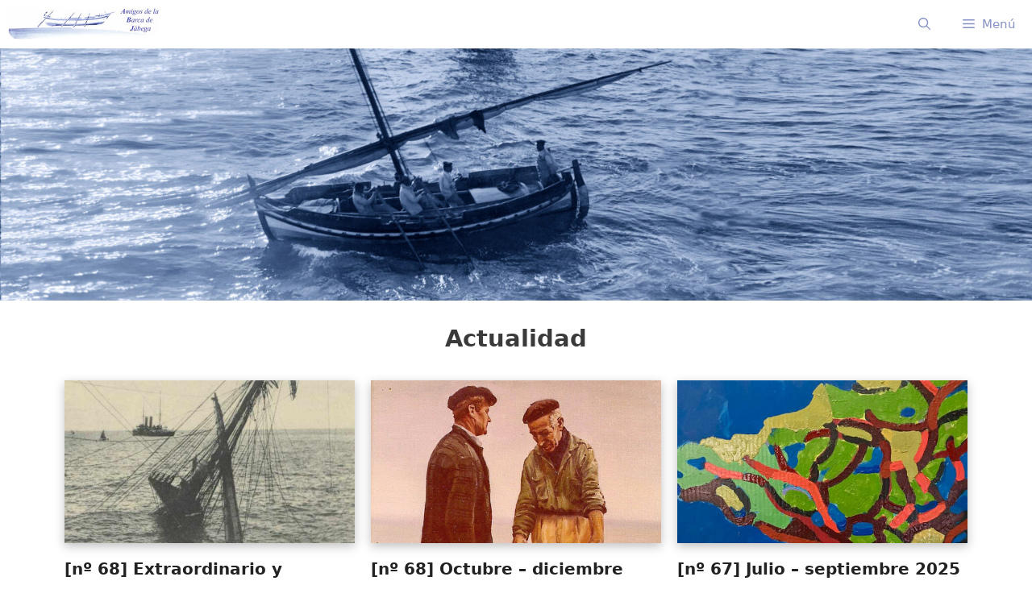

--- FILE ---
content_type: text/html; charset=UTF-8
request_url: https://www.amigosjabega.org/?page=Cuadernos-del-Rebalaje
body_size: 16094
content:
<!DOCTYPE html>
<html lang="es">
<head>
	<meta charset="UTF-8">
	<title>Amigos de la Barca de Jábega &#8211; La asociación cultural Amigos de la Barca de Jábega (ABJ)</title>
<meta name='robots' content='max-image-preview:large' />
<meta name="viewport" content="width=device-width, initial-scale=1"><link rel="alternate" type="application/rss+xml" title="Amigos de la Barca de Jábega &raquo; Feed" href="https://www.amigosjabega.org/feed/" />
<link rel="alternate" type="application/rss+xml" title="Amigos de la Barca de Jábega &raquo; Feed de los comentarios" href="https://www.amigosjabega.org/comments/feed/" />
<style id='wp-img-auto-sizes-contain-inline-css'>
img:is([sizes=auto i],[sizes^="auto," i]){contain-intrinsic-size:3000px 1500px}
/*# sourceURL=wp-img-auto-sizes-contain-inline-css */
</style>
<style id='wp-emoji-styles-inline-css'>

	img.wp-smiley, img.emoji {
		display: inline !important;
		border: none !important;
		box-shadow: none !important;
		height: 1em !important;
		width: 1em !important;
		margin: 0 0.07em !important;
		vertical-align: -0.1em !important;
		background: none !important;
		padding: 0 !important;
	}
/*# sourceURL=wp-emoji-styles-inline-css */
</style>
<style id='wp-block-library-inline-css'>
:root{--wp-block-synced-color:#7a00df;--wp-block-synced-color--rgb:122,0,223;--wp-bound-block-color:var(--wp-block-synced-color);--wp-editor-canvas-background:#ddd;--wp-admin-theme-color:#007cba;--wp-admin-theme-color--rgb:0,124,186;--wp-admin-theme-color-darker-10:#006ba1;--wp-admin-theme-color-darker-10--rgb:0,107,160.5;--wp-admin-theme-color-darker-20:#005a87;--wp-admin-theme-color-darker-20--rgb:0,90,135;--wp-admin-border-width-focus:2px}@media (min-resolution:192dpi){:root{--wp-admin-border-width-focus:1.5px}}.wp-element-button{cursor:pointer}:root .has-very-light-gray-background-color{background-color:#eee}:root .has-very-dark-gray-background-color{background-color:#313131}:root .has-very-light-gray-color{color:#eee}:root .has-very-dark-gray-color{color:#313131}:root .has-vivid-green-cyan-to-vivid-cyan-blue-gradient-background{background:linear-gradient(135deg,#00d084,#0693e3)}:root .has-purple-crush-gradient-background{background:linear-gradient(135deg,#34e2e4,#4721fb 50%,#ab1dfe)}:root .has-hazy-dawn-gradient-background{background:linear-gradient(135deg,#faaca8,#dad0ec)}:root .has-subdued-olive-gradient-background{background:linear-gradient(135deg,#fafae1,#67a671)}:root .has-atomic-cream-gradient-background{background:linear-gradient(135deg,#fdd79a,#004a59)}:root .has-nightshade-gradient-background{background:linear-gradient(135deg,#330968,#31cdcf)}:root .has-midnight-gradient-background{background:linear-gradient(135deg,#020381,#2874fc)}:root{--wp--preset--font-size--normal:16px;--wp--preset--font-size--huge:42px}.has-regular-font-size{font-size:1em}.has-larger-font-size{font-size:2.625em}.has-normal-font-size{font-size:var(--wp--preset--font-size--normal)}.has-huge-font-size{font-size:var(--wp--preset--font-size--huge)}.has-text-align-center{text-align:center}.has-text-align-left{text-align:left}.has-text-align-right{text-align:right}.has-fit-text{white-space:nowrap!important}#end-resizable-editor-section{display:none}.aligncenter{clear:both}.items-justified-left{justify-content:flex-start}.items-justified-center{justify-content:center}.items-justified-right{justify-content:flex-end}.items-justified-space-between{justify-content:space-between}.screen-reader-text{border:0;clip-path:inset(50%);height:1px;margin:-1px;overflow:hidden;padding:0;position:absolute;width:1px;word-wrap:normal!important}.screen-reader-text:focus{background-color:#ddd;clip-path:none;color:#444;display:block;font-size:1em;height:auto;left:5px;line-height:normal;padding:15px 23px 14px;text-decoration:none;top:5px;width:auto;z-index:100000}html :where(.has-border-color){border-style:solid}html :where([style*=border-top-color]){border-top-style:solid}html :where([style*=border-right-color]){border-right-style:solid}html :where([style*=border-bottom-color]){border-bottom-style:solid}html :where([style*=border-left-color]){border-left-style:solid}html :where([style*=border-width]){border-style:solid}html :where([style*=border-top-width]){border-top-style:solid}html :where([style*=border-right-width]){border-right-style:solid}html :where([style*=border-bottom-width]){border-bottom-style:solid}html :where([style*=border-left-width]){border-left-style:solid}html :where(img[class*=wp-image-]){height:auto;max-width:100%}:where(figure){margin:0 0 1em}html :where(.is-position-sticky){--wp-admin--admin-bar--position-offset:var(--wp-admin--admin-bar--height,0px)}@media screen and (max-width:600px){html :where(.is-position-sticky){--wp-admin--admin-bar--position-offset:0px}}

/*# sourceURL=wp-block-library-inline-css */
</style><style id='wp-block-paragraph-inline-css'>
.is-small-text{font-size:.875em}.is-regular-text{font-size:1em}.is-large-text{font-size:2.25em}.is-larger-text{font-size:3em}.has-drop-cap:not(:focus):first-letter{float:left;font-size:8.4em;font-style:normal;font-weight:100;line-height:.68;margin:.05em .1em 0 0;text-transform:uppercase}body.rtl .has-drop-cap:not(:focus):first-letter{float:none;margin-left:.1em}p.has-drop-cap.has-background{overflow:hidden}:root :where(p.has-background){padding:1.25em 2.375em}:where(p.has-text-color:not(.has-link-color)) a{color:inherit}p.has-text-align-left[style*="writing-mode:vertical-lr"],p.has-text-align-right[style*="writing-mode:vertical-rl"]{rotate:180deg}
/*# sourceURL=https://www.amigosjabega.org/wp-includes/blocks/paragraph/style.min.css */
</style>
<style id='global-styles-inline-css'>
:root{--wp--preset--aspect-ratio--square: 1;--wp--preset--aspect-ratio--4-3: 4/3;--wp--preset--aspect-ratio--3-4: 3/4;--wp--preset--aspect-ratio--3-2: 3/2;--wp--preset--aspect-ratio--2-3: 2/3;--wp--preset--aspect-ratio--16-9: 16/9;--wp--preset--aspect-ratio--9-16: 9/16;--wp--preset--color--black: #000000;--wp--preset--color--cyan-bluish-gray: #abb8c3;--wp--preset--color--white: #ffffff;--wp--preset--color--pale-pink: #f78da7;--wp--preset--color--vivid-red: #cf2e2e;--wp--preset--color--luminous-vivid-orange: #ff6900;--wp--preset--color--luminous-vivid-amber: #fcb900;--wp--preset--color--light-green-cyan: #7bdcb5;--wp--preset--color--vivid-green-cyan: #00d084;--wp--preset--color--pale-cyan-blue: #8ed1fc;--wp--preset--color--vivid-cyan-blue: #0693e3;--wp--preset--color--vivid-purple: #9b51e0;--wp--preset--color--contrast: var(--contrast);--wp--preset--color--contrast-2: var(--contrast-2);--wp--preset--color--contrast-3: var(--contrast-3);--wp--preset--color--base: var(--base);--wp--preset--color--base-2: var(--base-2);--wp--preset--color--base-3: var(--base-3);--wp--preset--color--accent: var(--accent);--wp--preset--gradient--vivid-cyan-blue-to-vivid-purple: linear-gradient(135deg,rgb(6,147,227) 0%,rgb(155,81,224) 100%);--wp--preset--gradient--light-green-cyan-to-vivid-green-cyan: linear-gradient(135deg,rgb(122,220,180) 0%,rgb(0,208,130) 100%);--wp--preset--gradient--luminous-vivid-amber-to-luminous-vivid-orange: linear-gradient(135deg,rgb(252,185,0) 0%,rgb(255,105,0) 100%);--wp--preset--gradient--luminous-vivid-orange-to-vivid-red: linear-gradient(135deg,rgb(255,105,0) 0%,rgb(207,46,46) 100%);--wp--preset--gradient--very-light-gray-to-cyan-bluish-gray: linear-gradient(135deg,rgb(238,238,238) 0%,rgb(169,184,195) 100%);--wp--preset--gradient--cool-to-warm-spectrum: linear-gradient(135deg,rgb(74,234,220) 0%,rgb(151,120,209) 20%,rgb(207,42,186) 40%,rgb(238,44,130) 60%,rgb(251,105,98) 80%,rgb(254,248,76) 100%);--wp--preset--gradient--blush-light-purple: linear-gradient(135deg,rgb(255,206,236) 0%,rgb(152,150,240) 100%);--wp--preset--gradient--blush-bordeaux: linear-gradient(135deg,rgb(254,205,165) 0%,rgb(254,45,45) 50%,rgb(107,0,62) 100%);--wp--preset--gradient--luminous-dusk: linear-gradient(135deg,rgb(255,203,112) 0%,rgb(199,81,192) 50%,rgb(65,88,208) 100%);--wp--preset--gradient--pale-ocean: linear-gradient(135deg,rgb(255,245,203) 0%,rgb(182,227,212) 50%,rgb(51,167,181) 100%);--wp--preset--gradient--electric-grass: linear-gradient(135deg,rgb(202,248,128) 0%,rgb(113,206,126) 100%);--wp--preset--gradient--midnight: linear-gradient(135deg,rgb(2,3,129) 0%,rgb(40,116,252) 100%);--wp--preset--font-size--small: 13px;--wp--preset--font-size--medium: 20px;--wp--preset--font-size--large: 36px;--wp--preset--font-size--x-large: 42px;--wp--preset--spacing--20: 0.44rem;--wp--preset--spacing--30: 0.67rem;--wp--preset--spacing--40: 1rem;--wp--preset--spacing--50: 1.5rem;--wp--preset--spacing--60: 2.25rem;--wp--preset--spacing--70: 3.38rem;--wp--preset--spacing--80: 5.06rem;--wp--preset--shadow--natural: 6px 6px 9px rgba(0, 0, 0, 0.2);--wp--preset--shadow--deep: 12px 12px 50px rgba(0, 0, 0, 0.4);--wp--preset--shadow--sharp: 6px 6px 0px rgba(0, 0, 0, 0.2);--wp--preset--shadow--outlined: 6px 6px 0px -3px rgb(255, 255, 255), 6px 6px rgb(0, 0, 0);--wp--preset--shadow--crisp: 6px 6px 0px rgb(0, 0, 0);}:where(.is-layout-flex){gap: 0.5em;}:where(.is-layout-grid){gap: 0.5em;}body .is-layout-flex{display: flex;}.is-layout-flex{flex-wrap: wrap;align-items: center;}.is-layout-flex > :is(*, div){margin: 0;}body .is-layout-grid{display: grid;}.is-layout-grid > :is(*, div){margin: 0;}:where(.wp-block-columns.is-layout-flex){gap: 2em;}:where(.wp-block-columns.is-layout-grid){gap: 2em;}:where(.wp-block-post-template.is-layout-flex){gap: 1.25em;}:where(.wp-block-post-template.is-layout-grid){gap: 1.25em;}.has-black-color{color: var(--wp--preset--color--black) !important;}.has-cyan-bluish-gray-color{color: var(--wp--preset--color--cyan-bluish-gray) !important;}.has-white-color{color: var(--wp--preset--color--white) !important;}.has-pale-pink-color{color: var(--wp--preset--color--pale-pink) !important;}.has-vivid-red-color{color: var(--wp--preset--color--vivid-red) !important;}.has-luminous-vivid-orange-color{color: var(--wp--preset--color--luminous-vivid-orange) !important;}.has-luminous-vivid-amber-color{color: var(--wp--preset--color--luminous-vivid-amber) !important;}.has-light-green-cyan-color{color: var(--wp--preset--color--light-green-cyan) !important;}.has-vivid-green-cyan-color{color: var(--wp--preset--color--vivid-green-cyan) !important;}.has-pale-cyan-blue-color{color: var(--wp--preset--color--pale-cyan-blue) !important;}.has-vivid-cyan-blue-color{color: var(--wp--preset--color--vivid-cyan-blue) !important;}.has-vivid-purple-color{color: var(--wp--preset--color--vivid-purple) !important;}.has-black-background-color{background-color: var(--wp--preset--color--black) !important;}.has-cyan-bluish-gray-background-color{background-color: var(--wp--preset--color--cyan-bluish-gray) !important;}.has-white-background-color{background-color: var(--wp--preset--color--white) !important;}.has-pale-pink-background-color{background-color: var(--wp--preset--color--pale-pink) !important;}.has-vivid-red-background-color{background-color: var(--wp--preset--color--vivid-red) !important;}.has-luminous-vivid-orange-background-color{background-color: var(--wp--preset--color--luminous-vivid-orange) !important;}.has-luminous-vivid-amber-background-color{background-color: var(--wp--preset--color--luminous-vivid-amber) !important;}.has-light-green-cyan-background-color{background-color: var(--wp--preset--color--light-green-cyan) !important;}.has-vivid-green-cyan-background-color{background-color: var(--wp--preset--color--vivid-green-cyan) !important;}.has-pale-cyan-blue-background-color{background-color: var(--wp--preset--color--pale-cyan-blue) !important;}.has-vivid-cyan-blue-background-color{background-color: var(--wp--preset--color--vivid-cyan-blue) !important;}.has-vivid-purple-background-color{background-color: var(--wp--preset--color--vivid-purple) !important;}.has-black-border-color{border-color: var(--wp--preset--color--black) !important;}.has-cyan-bluish-gray-border-color{border-color: var(--wp--preset--color--cyan-bluish-gray) !important;}.has-white-border-color{border-color: var(--wp--preset--color--white) !important;}.has-pale-pink-border-color{border-color: var(--wp--preset--color--pale-pink) !important;}.has-vivid-red-border-color{border-color: var(--wp--preset--color--vivid-red) !important;}.has-luminous-vivid-orange-border-color{border-color: var(--wp--preset--color--luminous-vivid-orange) !important;}.has-luminous-vivid-amber-border-color{border-color: var(--wp--preset--color--luminous-vivid-amber) !important;}.has-light-green-cyan-border-color{border-color: var(--wp--preset--color--light-green-cyan) !important;}.has-vivid-green-cyan-border-color{border-color: var(--wp--preset--color--vivid-green-cyan) !important;}.has-pale-cyan-blue-border-color{border-color: var(--wp--preset--color--pale-cyan-blue) !important;}.has-vivid-cyan-blue-border-color{border-color: var(--wp--preset--color--vivid-cyan-blue) !important;}.has-vivid-purple-border-color{border-color: var(--wp--preset--color--vivid-purple) !important;}.has-vivid-cyan-blue-to-vivid-purple-gradient-background{background: var(--wp--preset--gradient--vivid-cyan-blue-to-vivid-purple) !important;}.has-light-green-cyan-to-vivid-green-cyan-gradient-background{background: var(--wp--preset--gradient--light-green-cyan-to-vivid-green-cyan) !important;}.has-luminous-vivid-amber-to-luminous-vivid-orange-gradient-background{background: var(--wp--preset--gradient--luminous-vivid-amber-to-luminous-vivid-orange) !important;}.has-luminous-vivid-orange-to-vivid-red-gradient-background{background: var(--wp--preset--gradient--luminous-vivid-orange-to-vivid-red) !important;}.has-very-light-gray-to-cyan-bluish-gray-gradient-background{background: var(--wp--preset--gradient--very-light-gray-to-cyan-bluish-gray) !important;}.has-cool-to-warm-spectrum-gradient-background{background: var(--wp--preset--gradient--cool-to-warm-spectrum) !important;}.has-blush-light-purple-gradient-background{background: var(--wp--preset--gradient--blush-light-purple) !important;}.has-blush-bordeaux-gradient-background{background: var(--wp--preset--gradient--blush-bordeaux) !important;}.has-luminous-dusk-gradient-background{background: var(--wp--preset--gradient--luminous-dusk) !important;}.has-pale-ocean-gradient-background{background: var(--wp--preset--gradient--pale-ocean) !important;}.has-electric-grass-gradient-background{background: var(--wp--preset--gradient--electric-grass) !important;}.has-midnight-gradient-background{background: var(--wp--preset--gradient--midnight) !important;}.has-small-font-size{font-size: var(--wp--preset--font-size--small) !important;}.has-medium-font-size{font-size: var(--wp--preset--font-size--medium) !important;}.has-large-font-size{font-size: var(--wp--preset--font-size--large) !important;}.has-x-large-font-size{font-size: var(--wp--preset--font-size--x-large) !important;}
/*# sourceURL=global-styles-inline-css */
</style>

<style id='classic-theme-styles-inline-css'>
/*! This file is auto-generated */
.wp-block-button__link{color:#fff;background-color:#32373c;border-radius:9999px;box-shadow:none;text-decoration:none;padding:calc(.667em + 2px) calc(1.333em + 2px);font-size:1.125em}.wp-block-file__button{background:#32373c;color:#fff;text-decoration:none}
/*# sourceURL=/wp-includes/css/classic-themes.min.css */
</style>
<link rel='stylesheet' id='contact-form-7-css' href='https://www.amigosjabega.org/wp-content/plugins/contact-form-7/includes/css/styles.css?ver=6.1.4' media='all' />
<link rel='stylesheet' id='widgets-on-pages-css' href='https://www.amigosjabega.org/wp-content/plugins/widgets-on-pages/public/css/widgets-on-pages-public.css?ver=1.4.0' media='all' />
<link rel='stylesheet' id='generate-widget-areas-css' href='https://www.amigosjabega.org/wp-content/themes/generatepress/assets/css/components/widget-areas.min.css?ver=3.6.0' media='all' />
<link rel='stylesheet' id='generate-style-css' href='https://www.amigosjabega.org/wp-content/themes/generatepress/assets/css/main.min.css?ver=3.6.0' media='all' />
<style id='generate-style-inline-css'>
#nav-below {display:none;}
.generate-columns {margin-bottom: 20px;padding-left: 20px;}.generate-columns-container {margin-left: -20px;}.page-header {margin-bottom: 20px;margin-left: 20px}.generate-columns-container > .paging-navigation {margin-left: 20px;}
.is-right-sidebar{width:25%;}.is-left-sidebar{width:25%;}.site-content .content-area{width:100%;}@media (max-width: 1350px){.main-navigation .menu-toggle,.sidebar-nav-mobile:not(#sticky-placeholder){display:block;}.main-navigation ul,.gen-sidebar-nav,.main-navigation:not(.slideout-navigation):not(.toggled) .main-nav > ul,.has-inline-mobile-toggle #site-navigation .inside-navigation > *:not(.navigation-search):not(.main-nav){display:none;}.nav-align-right .inside-navigation,.nav-align-center .inside-navigation{justify-content:space-between;}}
.dynamic-author-image-rounded{border-radius:100%;}.dynamic-featured-image, .dynamic-author-image{vertical-align:middle;}.one-container.blog .dynamic-content-template:not(:last-child), .one-container.archive .dynamic-content-template:not(:last-child){padding-bottom:0px;}.dynamic-entry-excerpt > p:last-child{margin-bottom:0px;}
/*# sourceURL=generate-style-inline-css */
</style>
<link rel='stylesheet' id='generatepress-dynamic-css' href='https://www.amigosjabega.org/wp-content/uploads/generatepress/style.min.css?ver=1761739041' media='all' />
<style id='generateblocks-inline-css'>
:root{--gb-container-width:1200px;}.gb-container .wp-block-image img{vertical-align:middle;}.gb-grid-wrapper .wp-block-image{margin-bottom:0;}.gb-highlight{background:none;}.gb-shape{line-height:0;}.gb-media-5dedaa2d{display:block;height:auto;max-width:100%;object-fit:cover;width:auto}.gb-text-60a5dd5b{margin-bottom:-30px;margin-top:30px;text-align:center}
/*# sourceURL=generateblocks-inline-css */
</style>
<link rel='stylesheet' id='generate-blog-columns-css' href='https://www.amigosjabega.org/wp-content/plugins/gp-premium/blog/functions/css/columns.min.css?ver=2.5.1' media='all' />
<link rel='stylesheet' id='generate-navigation-branding-css' href='https://www.amigosjabega.org/wp-content/plugins/gp-premium/menu-plus/functions/css/navigation-branding-flex.min.css?ver=2.5.1' media='all' />
<style id='generate-navigation-branding-inline-css'>
.main-navigation.has-branding.grid-container .navigation-branding, .main-navigation.has-branding:not(.grid-container) .inside-navigation:not(.grid-container) .navigation-branding{margin-left:10px;}.navigation-branding img, .site-logo.mobile-header-logo img{height:100px;width:auto;}.navigation-branding .main-title{line-height:100px;}@media (max-width: 1210px){#site-navigation .navigation-branding, #sticky-navigation .navigation-branding{margin-left:10px;}}@media (max-width: 1350px){.main-navigation.has-branding.nav-align-center .menu-bar-items, .main-navigation.has-sticky-branding.navigation-stick.nav-align-center .menu-bar-items{margin-left:auto;}.navigation-branding{margin-right:auto;margin-left:10px;}.navigation-branding .main-title, .mobile-header-navigation .site-logo{margin-left:10px;}.navigation-branding img, .site-logo.mobile-header-logo{height:60px;}.navigation-branding .main-title{line-height:60px;}}
/*# sourceURL=generate-navigation-branding-inline-css */
</style>
<script src="https://www.amigosjabega.org/wp-includes/js/jquery/jquery.min.js?ver=3.7.1" id="jquery-core-js"></script>
<script src="https://www.amigosjabega.org/wp-includes/js/jquery/jquery-migrate.min.js?ver=3.4.1" id="jquery-migrate-js"></script>
<link rel="https://api.w.org/" href="https://www.amigosjabega.org/wp-json/" /><link rel="EditURI" type="application/rsd+xml" title="RSD" href="https://www.amigosjabega.org/xmlrpc.php?rsd" />
<meta name="generator" content="WordPress 6.9" />
<link rel="icon" href="https://www.amigosjabega.org/wp-content/uploads/favicons.png" sizes="32x32" />
<link rel="icon" href="https://www.amigosjabega.org/wp-content/uploads/favicons.png" sizes="192x192" />
<link rel="apple-touch-icon" href="https://www.amigosjabega.org/wp-content/uploads/favicons.png" />
<meta name="msapplication-TileImage" content="https://www.amigosjabega.org/wp-content/uploads/favicons.png" />
		<style id="wp-custom-css">
			/* Centre the footer text in its columns */
.inside-footer-widgets .widget {text-align:center;}

/* Add a nice underline to the entry titles */
h1.entry-title {border-bottom: 2px solid #8591C5;padding-bottom:10px;}

/* Display all entry featured images as 16:9 even if they aren't */
.aspect-ratio-box {
  position: relative;
  width: 100%;
  padding-top: 56.25%; /* 16:9 aspect ratio */
  overflow: hidden;
	box-shadow: 0 4px 12px rgba(0, 0, 0, 0.25);
	margin-bottom:20px;
}
.aspect-ratio-box img {
  position: absolute;
  top: 0;
  left: 0;
  width: 100%;
  height: 100%;
  object-fit: cover;
	object-position: top;
}

/* Hide the Google ReCAPTCHA badge*/
.grecaptcha-badge { 
    visibility: hidden !important;
}		</style>
		<link rel='stylesheet' id='combo-blocks-blocks-styles-css' href='https://www.amigosjabega.org/wp-content/plugins/combo-blocks/assets/block-css/block-styles.css?ver=6.9' media='all' />
<link rel='stylesheet' id='combo-blocks-custom-fonts-css' href='https://www.amigosjabega.org/wp-content/plugins/combo-blocks/assets/block-css/custom-fonts.css?ver=6.9' media='all' />
</head>

<body class="home blog wp-custom-logo wp-embed-responsive wp-theme-generatepress post-image-below-header post-image-aligned-center generate-columns-activated infinite-scroll sticky-menu-fade no-sidebar nav-below-header one-container nav-search-enabled header-aligned-center dropdown-hover" itemtype="https://schema.org/Blog" itemscope>
	<a class="screen-reader-text skip-link" href="#content" title="Saltar al contenido">Saltar al contenido</a>		<nav class="has-branding main-navigation nav-align-right has-menu-bar-items sub-menu-right" id="site-navigation" aria-label="Principal"  itemtype="https://schema.org/SiteNavigationElement" itemscope>
			<div class="inside-navigation">
				<div class="navigation-branding"><div class="site-logo">
						<a href="https://www.amigosjabega.org/" title="Amigos de la Barca de Jábega" rel="home">
							<img  class="header-image is-logo-image" alt="Amigos de la Barca de Jábega" src="https://www.amigosjabega.org/wp-content/uploads/2018/02/logo-jabega-sm.jpg" title="Amigos de la Barca de Jábega" width="373" height="80" />
						</a>
					</div></div><form method="get" class="search-form navigation-search" action="https://www.amigosjabega.org/">
					<input type="search" class="search-field" value="" name="s" title="Buscar" />
				</form>				<button class="menu-toggle" aria-controls="primary-menu" aria-expanded="false">
					<span class="gp-icon icon-menu-bars"><svg viewBox="0 0 512 512" aria-hidden="true" xmlns="http://www.w3.org/2000/svg" width="1em" height="1em"><path d="M0 96c0-13.255 10.745-24 24-24h464c13.255 0 24 10.745 24 24s-10.745 24-24 24H24c-13.255 0-24-10.745-24-24zm0 160c0-13.255 10.745-24 24-24h464c13.255 0 24 10.745 24 24s-10.745 24-24 24H24c-13.255 0-24-10.745-24-24zm0 160c0-13.255 10.745-24 24-24h464c13.255 0 24 10.745 24 24s-10.745 24-24 24H24c-13.255 0-24-10.745-24-24z" /></svg><svg viewBox="0 0 512 512" aria-hidden="true" xmlns="http://www.w3.org/2000/svg" width="1em" height="1em"><path d="M71.029 71.029c9.373-9.372 24.569-9.372 33.942 0L256 222.059l151.029-151.03c9.373-9.372 24.569-9.372 33.942 0 9.372 9.373 9.372 24.569 0 33.942L289.941 256l151.03 151.029c9.372 9.373 9.372 24.569 0 33.942-9.373 9.372-24.569 9.372-33.942 0L256 289.941l-151.029 151.03c-9.373 9.372-24.569 9.372-33.942 0-9.372-9.373-9.372-24.569 0-33.942L222.059 256 71.029 104.971c-9.372-9.373-9.372-24.569 0-33.942z" /></svg></span><span class="mobile-menu">Menú</span>				</button>
				<div id="primary-menu" class="main-nav"><ul id="menu-menu-principal" class=" menu sf-menu"><li id="menu-item-8336" class="menu-item menu-item-type-taxonomy menu-item-object-category menu-item-8336"><a href="https://www.amigosjabega.org/category/eventos/">Eventos</a></li>
<li id="menu-item-70" class="menu-item menu-item-type-post_type menu-item-object-page menu-item-has-children menu-item-70"><a href="https://www.amigosjabega.org/la-barca-y-las-tradiciones/">La barca y las tradiciones<span role="presentation" class="dropdown-menu-toggle"><span class="gp-icon icon-arrow"><svg viewBox="0 0 330 512" aria-hidden="true" xmlns="http://www.w3.org/2000/svg" width="1em" height="1em"><path d="M305.913 197.085c0 2.266-1.133 4.815-2.833 6.514L171.087 335.593c-1.7 1.7-4.249 2.832-6.515 2.832s-4.815-1.133-6.515-2.832L26.064 203.599c-1.7-1.7-2.832-4.248-2.832-6.514s1.132-4.816 2.832-6.515l14.162-14.163c1.7-1.699 3.966-2.832 6.515-2.832 2.266 0 4.815 1.133 6.515 2.832l111.316 111.317 111.316-111.317c1.7-1.699 4.249-2.832 6.515-2.832s4.815 1.133 6.515 2.832l14.162 14.163c1.7 1.7 2.833 4.249 2.833 6.515z" /></svg></span></span></a>
<ul class="sub-menu">
	<li id="menu-item-73" class="menu-item menu-item-type-post_type menu-item-object-page menu-item-has-children menu-item-73"><a href="https://www.amigosjabega.org/la-barca-y-las-tradiciones/historia/">Historia de la barca<span role="presentation" class="dropdown-menu-toggle"><span class="gp-icon icon-arrow-right"><svg viewBox="0 0 192 512" aria-hidden="true" xmlns="http://www.w3.org/2000/svg" width="1em" height="1em" fill-rule="evenodd" clip-rule="evenodd" stroke-linejoin="round" stroke-miterlimit="1.414"><path d="M178.425 256.001c0 2.266-1.133 4.815-2.832 6.515L43.599 394.509c-1.7 1.7-4.248 2.833-6.514 2.833s-4.816-1.133-6.515-2.833l-14.163-14.162c-1.699-1.7-2.832-3.966-2.832-6.515 0-2.266 1.133-4.815 2.832-6.515l111.317-111.316L16.407 144.685c-1.699-1.7-2.832-4.249-2.832-6.515s1.133-4.815 2.832-6.515l14.163-14.162c1.7-1.7 4.249-2.833 6.515-2.833s4.815 1.133 6.514 2.833l131.994 131.993c1.7 1.7 2.832 4.249 2.832 6.515z" fill-rule="nonzero" /></svg></span></span></a>
	<ul class="sub-menu">
		<li id="menu-item-76" class="menu-item menu-item-type-post_type menu-item-object-page menu-item-76"><a href="https://www.amigosjabega.org/la-barca-y-las-tradiciones/historia/la-barca-de-jabega/">La barca de jábega</a></li>
		<li id="menu-item-79" class="menu-item menu-item-type-post_type menu-item-object-page menu-item-79"><a href="https://www.amigosjabega.org/la-barca-y-las-tradiciones/historia/otras-barcas-tradicionales/">Otras barcas tradicionales</a></li>
		<li id="menu-item-82" class="menu-item menu-item-type-post_type menu-item-object-page menu-item-82"><a href="https://www.amigosjabega.org/la-barca-y-las-tradiciones/historia/artes-de-pesca/">Las artes de pesca</a></li>
		<li id="menu-item-85" class="menu-item menu-item-type-post_type menu-item-object-page menu-item-85"><a href="https://www.amigosjabega.org/la-barca-y-las-tradiciones/historia/herramientas/">Herramientas</a></li>
		<li id="menu-item-88" class="menu-item menu-item-type-post_type menu-item-object-page menu-item-88"><a href="https://www.amigosjabega.org/la-barca-y-las-tradiciones/historia/ordenanzas/">Ordenanzas</a></li>
		<li id="menu-item-91" class="menu-item menu-item-type-post_type menu-item-object-page menu-item-91"><a href="https://www.amigosjabega.org/la-barca-y-las-tradiciones/historia/jabegotes/">Jabegotes</a></li>
		<li id="menu-item-125" class="menu-item menu-item-type-post_type menu-item-object-page menu-item-125"><a href="https://www.amigosjabega.org/la-barca-y-las-tradiciones/historia/tradiciones/">Tradiciones</a></li>
	</ul>
</li>
	<li id="menu-item-1037" class="menu-item menu-item-type-post_type menu-item-object-page menu-item-has-children menu-item-1037"><a href="https://www.amigosjabega.org/la-barca-y-las-tradiciones/actualidad/">La barca hoy<span role="presentation" class="dropdown-menu-toggle"><span class="gp-icon icon-arrow-right"><svg viewBox="0 0 192 512" aria-hidden="true" xmlns="http://www.w3.org/2000/svg" width="1em" height="1em" fill-rule="evenodd" clip-rule="evenodd" stroke-linejoin="round" stroke-miterlimit="1.414"><path d="M178.425 256.001c0 2.266-1.133 4.815-2.832 6.515L43.599 394.509c-1.7 1.7-4.248 2.833-6.514 2.833s-4.816-1.133-6.515-2.833l-14.163-14.162c-1.699-1.7-2.832-3.966-2.832-6.515 0-2.266 1.133-4.815 2.832-6.515l111.317-111.316L16.407 144.685c-1.699-1.7-2.832-4.249-2.832-6.515s1.133-4.815 2.832-6.515l14.163-14.162c1.7-1.7 4.249-2.833 6.515-2.833s4.815 1.133 6.514 2.833l131.994 131.993c1.7 1.7 2.832 4.249 2.832 6.515z" fill-rule="nonzero" /></svg></span></span></a>
	<ul class="sub-menu">
		<li id="menu-item-1038" class="menu-item menu-item-type-post_type menu-item-object-page menu-item-1038"><a href="https://www.amigosjabega.org/la-barca-y-las-tradiciones/actualidad/barcas-actuales/">Barcas actuales</a></li>
		<li id="menu-item-1039" class="menu-item menu-item-type-post_type menu-item-object-page menu-item-1039"><a href="https://www.amigosjabega.org/la-barca-y-las-tradiciones/actualidad/carpinteros-calafates/">Carpinteros, calafates</a></li>
		<li id="menu-item-1040" class="menu-item menu-item-type-post_type menu-item-object-page menu-item-1040"><a href="https://www.amigosjabega.org/la-barca-y-las-tradiciones/actualidad/copo-espana-y-extranjero/">Copo</a></li>
		<li id="menu-item-1041" class="menu-item menu-item-type-post_type menu-item-object-page menu-item-1041"><a href="https://www.amigosjabega.org/la-barca-y-las-tradiciones/actualidad/clubes-y-practicas-de-remo/">Clubes y practicas de remo</a></li>
	</ul>
</li>
	<li id="menu-item-109" class="menu-item menu-item-type-post_type menu-item-object-page menu-item-has-children menu-item-109"><a href="https://www.amigosjabega.org/la-barca-y-las-tradiciones/imagenes/">Imágenes históricas y actuales<span role="presentation" class="dropdown-menu-toggle"><span class="gp-icon icon-arrow-right"><svg viewBox="0 0 192 512" aria-hidden="true" xmlns="http://www.w3.org/2000/svg" width="1em" height="1em" fill-rule="evenodd" clip-rule="evenodd" stroke-linejoin="round" stroke-miterlimit="1.414"><path d="M178.425 256.001c0 2.266-1.133 4.815-2.832 6.515L43.599 394.509c-1.7 1.7-4.248 2.833-6.514 2.833s-4.816-1.133-6.515-2.833l-14.163-14.162c-1.699-1.7-2.832-3.966-2.832-6.515 0-2.266 1.133-4.815 2.832-6.515l111.317-111.316L16.407 144.685c-1.699-1.7-2.832-4.249-2.832-6.515s1.133-4.815 2.832-6.515l14.163-14.162c1.7-1.7 4.249-2.833 6.515-2.833s4.815 1.133 6.514 2.833l131.994 131.993c1.7 1.7 2.832 4.249 2.832 6.515z" fill-rule="nonzero" /></svg></span></span></a>
	<ul class="sub-menu">
		<li id="menu-item-113" class="menu-item menu-item-type-post_type menu-item-object-page menu-item-113"><a href="https://www.amigosjabega.org/la-barca-y-las-tradiciones/imagenes/antiguas/">Fotografías históricas</a></li>
		<li id="menu-item-116" class="menu-item menu-item-type-post_type menu-item-object-page menu-item-116"><a href="https://www.amigosjabega.org/la-barca-y-las-tradiciones/imagenes/contemporaneas/">Imágenes Contemporáneas</a></li>
	</ul>
</li>
</ul>
</li>
<li id="menu-item-119" class="menu-item menu-item-type-post_type menu-item-object-page menu-item-has-children menu-item-119"><a href="https://www.amigosjabega.org/cuadernos-del-rebalaje/">Cuadernos del Rebalaje<span role="presentation" class="dropdown-menu-toggle"><span class="gp-icon icon-arrow"><svg viewBox="0 0 330 512" aria-hidden="true" xmlns="http://www.w3.org/2000/svg" width="1em" height="1em"><path d="M305.913 197.085c0 2.266-1.133 4.815-2.833 6.514L171.087 335.593c-1.7 1.7-4.249 2.832-6.515 2.832s-4.815-1.133-6.515-2.832L26.064 203.599c-1.7-1.7-2.832-4.248-2.832-6.514s1.132-4.816 2.832-6.515l14.162-14.163c1.7-1.699 3.966-2.832 6.515-2.832 2.266 0 4.815 1.133 6.515 2.832l111.316 111.317 111.316-111.317c1.7-1.699 4.249-2.832 6.515-2.832s4.815 1.133 6.515 2.832l14.162 14.163c1.7 1.7 2.833 4.249 2.833 6.515z" /></svg></span></span></a>
<ul class="sub-menu">
	<li id="menu-item-1801" class="menu-item menu-item-type-post_type menu-item-object-page menu-item-1801"><a href="https://www.amigosjabega.org/cuadernos-del-rebalaje/la-publicacion/">La publicación</a></li>
	<li id="menu-item-1800" class="menu-item menu-item-type-post_type menu-item-object-page menu-item-1800"><a href="https://www.amigosjabega.org/cuadernos-del-rebalaje/todos-los-numeros/">Todos los números</a></li>
	<li id="menu-item-2929" class="menu-item menu-item-type-post_type menu-item-object-page menu-item-2929"><a href="https://www.amigosjabega.org/cuadernos-del-rebalaje/acceso-a-los-cuadernos/">Acceso a los Cuadernos</a></li>
	<li id="menu-item-6751" class="menu-item menu-item-type-post_type menu-item-object-page menu-item-6751"><a href="https://www.amigosjabega.org/cuadernos-del-rebalaje/enlace-a-las-presentaciones/">Enlace a las presentaciones</a></li>
	<li id="menu-item-5784" class="menu-item menu-item-type-post_type menu-item-object-page menu-item-5784"><a href="https://www.amigosjabega.org/cuadernos-del-rebalaje/mencion-honorifica-premio-garrido-moraga-2018/">Mención Honorífica Premio Garrido Moraga 2018</a></li>
	<li id="menu-item-5811" class="menu-item menu-item-type-custom menu-item-object-custom menu-item-5811"><a href="https://www.amigosjabega.org/cuadernos-del-rebalaje/mencion-honorifica-premio-garrido-moraga-2018/"><img src="https://www.amigosjabega.org/wp-content/uploads/Mención-Hon.-G-Moraga-100x55.jpg" width="100" style="display: block; margin:0 auto;" /></a></li>
</ul>
</li>
<li id="menu-item-131" class="menu-item menu-item-type-post_type menu-item-object-page menu-item-has-children menu-item-131"><a href="https://www.amigosjabega.org/ultramarina/">Ultramarina<span role="presentation" class="dropdown-menu-toggle"><span class="gp-icon icon-arrow"><svg viewBox="0 0 330 512" aria-hidden="true" xmlns="http://www.w3.org/2000/svg" width="1em" height="1em"><path d="M305.913 197.085c0 2.266-1.133 4.815-2.833 6.514L171.087 335.593c-1.7 1.7-4.249 2.832-6.515 2.832s-4.815-1.133-6.515-2.832L26.064 203.599c-1.7-1.7-2.832-4.248-2.832-6.514s1.132-4.816 2.832-6.515l14.162-14.163c1.7-1.699 3.966-2.832 6.515-2.832 2.266 0 4.815 1.133 6.515 2.832l111.316 111.317 111.316-111.317c1.7-1.699 4.249-2.832 6.515-2.832s4.815 1.133 6.515 2.832l14.162 14.163c1.7 1.7 2.833 4.249 2.833 6.515z" /></svg></span></span></a>
<ul class="sub-menu">
	<li id="menu-item-7770" class="menu-item menu-item-type-post_type menu-item-object-page menu-item-7770"><a href="https://www.amigosjabega.org/ultramarina/ultramarina-2022/">Ultramarina 2022</a></li>
	<li id="menu-item-7286" class="menu-item menu-item-type-post_type menu-item-object-page menu-item-7286"><a href="https://www.amigosjabega.org/ultramarina/ultramarina-2021/">Ultramarina 2021</a></li>
	<li id="menu-item-5842" class="menu-item menu-item-type-post_type menu-item-object-page menu-item-5842"><a href="https://www.amigosjabega.org/ultramarina/ultramarina-2019/">Ultramarina 2019</a></li>
	<li id="menu-item-2425" class="menu-item menu-item-type-post_type menu-item-object-page menu-item-2425"><a href="https://www.amigosjabega.org/ultramarina/ultramarina-2018/">Ultramarina 2018</a></li>
	<li id="menu-item-2426" class="menu-item menu-item-type-post_type menu-item-object-page menu-item-2426"><a href="https://www.amigosjabega.org/ultramarina/ultramarina-2017/">Ultramarina 2017</a></li>
	<li id="menu-item-6760" class="menu-item menu-item-type-post_type menu-item-object-page menu-item-6760"><a href="https://www.amigosjabega.org/ultramarina/normas-de-estilo/">Normas de estilo</a></li>
</ul>
</li>
<li id="menu-item-140" class="menu-item menu-item-type-post_type menu-item-object-page menu-item-has-children menu-item-140"><a href="https://www.amigosjabega.org/documenta/">Documenta<span role="presentation" class="dropdown-menu-toggle"><span class="gp-icon icon-arrow"><svg viewBox="0 0 330 512" aria-hidden="true" xmlns="http://www.w3.org/2000/svg" width="1em" height="1em"><path d="M305.913 197.085c0 2.266-1.133 4.815-2.833 6.514L171.087 335.593c-1.7 1.7-4.249 2.832-6.515 2.832s-4.815-1.133-6.515-2.832L26.064 203.599c-1.7-1.7-2.832-4.248-2.832-6.514s1.132-4.816 2.832-6.515l14.162-14.163c1.7-1.699 3.966-2.832 6.515-2.832 2.266 0 4.815 1.133 6.515 2.832l111.316 111.317 111.316-111.317c1.7-1.699 4.249-2.832 6.515-2.832s4.815 1.133 6.515 2.832l14.162 14.163c1.7 1.7 2.833 4.249 2.833 6.515z" /></svg></span></span></a>
<ul class="sub-menu">
	<li id="menu-item-143" class="menu-item menu-item-type-post_type menu-item-object-page menu-item-143"><a href="https://www.amigosjabega.org/documenta/documentos/">Documentos – Memorias</a></li>
	<li id="menu-item-146" class="menu-item menu-item-type-post_type menu-item-object-page menu-item-146"><a href="https://www.amigosjabega.org/documenta/textos-2000-hoy/">Textos (2000 – hoy)</a></li>
	<li id="menu-item-152" class="menu-item menu-item-type-post_type menu-item-object-page menu-item-152"><a href="https://www.amigosjabega.org/documenta/textos-1900-1999/">Textos (1900 -1999)</a></li>
	<li id="menu-item-155" class="menu-item menu-item-type-post_type menu-item-object-page menu-item-155"><a href="https://www.amigosjabega.org/documenta/libros/">Libros</a></li>
	<li id="menu-item-158" class="menu-item menu-item-type-post_type menu-item-object-page menu-item-158"><a href="https://www.amigosjabega.org/documenta/unidades-didacticas/">Unidades didácticas</a></li>
</ul>
</li>
<li id="menu-item-271" class="menu-item menu-item-type-post_type menu-item-object-page menu-item-has-children menu-item-271"><a href="https://www.amigosjabega.org/premios-alboran/">Premios Alborán<span role="presentation" class="dropdown-menu-toggle"><span class="gp-icon icon-arrow"><svg viewBox="0 0 330 512" aria-hidden="true" xmlns="http://www.w3.org/2000/svg" width="1em" height="1em"><path d="M305.913 197.085c0 2.266-1.133 4.815-2.833 6.514L171.087 335.593c-1.7 1.7-4.249 2.832-6.515 2.832s-4.815-1.133-6.515-2.832L26.064 203.599c-1.7-1.7-2.832-4.248-2.832-6.514s1.132-4.816 2.832-6.515l14.162-14.163c1.7-1.699 3.966-2.832 6.515-2.832 2.266 0 4.815 1.133 6.515 2.832l111.316 111.317 111.316-111.317c1.7-1.699 4.249-2.832 6.515-2.832s4.815 1.133 6.515 2.832l14.162 14.163c1.7 1.7 2.833 4.249 2.833 6.515z" /></svg></span></span></a>
<ul class="sub-menu">
	<li id="menu-item-771" class="menu-item menu-item-type-post_type menu-item-object-page menu-item-771"><a href="https://www.amigosjabega.org/premios-alboran/i-premio-alboran-de-poesia-y-microrrelato/">I Premio Alborán de Poesía y Microrrelato</a></li>
	<li id="menu-item-770" class="menu-item menu-item-type-post_type menu-item-object-page menu-item-770"><a href="https://www.amigosjabega.org/premios-alboran/ii-premio-alboran-de-poesia-y-microrrelato/">II Premio Alborán de Poesía y Microrrelato</a></li>
	<li id="menu-item-769" class="menu-item menu-item-type-post_type menu-item-object-page menu-item-769"><a href="https://www.amigosjabega.org/premios-alboran/iii-premio-alboran-de-poesia-y-microrrelato/">III Premio Alborán de Poesía y Microrrelato</a></li>
	<li id="menu-item-5641" class="menu-item menu-item-type-post_type menu-item-object-page menu-item-5641"><a href="https://www.amigosjabega.org/premios-alboran/iv-premio-alboran-de-poesia-y-microrrelato/">IV Premio Alborán de Poesía y Microrrelato</a></li>
	<li id="menu-item-7020" class="menu-item menu-item-type-post_type menu-item-object-page menu-item-7020"><a href="https://www.amigosjabega.org/premios-alboran/v-premio-alboran-de-poesia-y-microrrelato/">V Premio Alborán de Poesía y Microrrelato</a></li>
	<li id="menu-item-7431" class="menu-item menu-item-type-post_type menu-item-object-page menu-item-7431"><a href="https://www.amigosjabega.org/premios-alboran/vi-premio-alboran-de-poesia-y-microrrelato/">VI Premio Alborán de Poesía y Microrrelato</a></li>
	<li id="menu-item-7569" class="menu-item menu-item-type-post_type menu-item-object-page menu-item-7569"><a href="https://www.amigosjabega.org/premios-alboran/vii-premio-alboran-de-poesia-y-microrrelato/">VII Premio Alborán de Poesía y Microrrelato</a></li>
	<li id="menu-item-8231" class="menu-item menu-item-type-post_type menu-item-object-page menu-item-8231"><a href="https://www.amigosjabega.org/premios-alboran/x-premio-alboran-de-poesia-y-microrrelato/">X Premio Alborán de Poesía y Microrrelato</a></li>
</ul>
</li>
<li id="menu-item-274" class="menu-item menu-item-type-post_type menu-item-object-page menu-item-has-children menu-item-274"><a href="https://www.amigosjabega.org/arte/">Arte<span role="presentation" class="dropdown-menu-toggle"><span class="gp-icon icon-arrow"><svg viewBox="0 0 330 512" aria-hidden="true" xmlns="http://www.w3.org/2000/svg" width="1em" height="1em"><path d="M305.913 197.085c0 2.266-1.133 4.815-2.833 6.514L171.087 335.593c-1.7 1.7-4.249 2.832-6.515 2.832s-4.815-1.133-6.515-2.832L26.064 203.599c-1.7-1.7-2.832-4.248-2.832-6.514s1.132-4.816 2.832-6.515l14.162-14.163c1.7-1.699 3.966-2.832 6.515-2.832 2.266 0 4.815 1.133 6.515 2.832l111.316 111.317 111.316-111.317c1.7-1.699 4.249-2.832 6.515-2.832s4.815 1.133 6.515 2.832l14.162 14.163c1.7 1.7 2.833 4.249 2.833 6.515z" /></svg></span></span></a>
<ul class="sub-menu">
	<li id="menu-item-730" class="menu-item menu-item-type-post_type menu-item-object-page menu-item-730"><a href="https://www.amigosjabega.org/arte/artes-plasticas/">Artes plásticas</a></li>
	<li id="menu-item-729" class="menu-item menu-item-type-post_type menu-item-object-page menu-item-729"><a href="https://www.amigosjabega.org/arte/musica/">Música</a></li>
	<li id="menu-item-726" class="menu-item menu-item-type-post_type menu-item-object-page menu-item-has-children menu-item-726"><a href="https://www.amigosjabega.org/arte/literatura/">Literatura<span role="presentation" class="dropdown-menu-toggle"><span class="gp-icon icon-arrow-right"><svg viewBox="0 0 192 512" aria-hidden="true" xmlns="http://www.w3.org/2000/svg" width="1em" height="1em" fill-rule="evenodd" clip-rule="evenodd" stroke-linejoin="round" stroke-miterlimit="1.414"><path d="M178.425 256.001c0 2.266-1.133 4.815-2.832 6.515L43.599 394.509c-1.7 1.7-4.248 2.833-6.514 2.833s-4.816-1.133-6.515-2.833l-14.163-14.162c-1.699-1.7-2.832-3.966-2.832-6.515 0-2.266 1.133-4.815 2.832-6.515l111.317-111.316L16.407 144.685c-1.699-1.7-2.832-4.249-2.832-6.515s1.133-4.815 2.832-6.515l14.163-14.162c1.7-1.7 4.249-2.833 6.515-2.833s4.815 1.133 6.514 2.833l131.994 131.993c1.7 1.7 2.832 4.249 2.832 6.515z" fill-rule="nonzero" /></svg></span></span></a>
	<ul class="sub-menu">
		<li id="menu-item-728" class="menu-item menu-item-type-post_type menu-item-object-page menu-item-728"><a href="https://www.amigosjabega.org/arte/literatura/cuentos/">Cuentos</a></li>
		<li id="menu-item-727" class="menu-item menu-item-type-post_type menu-item-object-page menu-item-727"><a href="https://www.amigosjabega.org/arte/literatura/poesia/">Poesía</a></li>
	</ul>
</li>
	<li id="menu-item-6798" class="menu-item menu-item-type-post_type menu-item-object-page menu-item-6798"><a href="https://www.amigosjabega.org/arte/audiovisual/">Audiovisual</a></li>
</ul>
</li>
<li id="menu-item-277" class="menu-item menu-item-type-post_type menu-item-object-page menu-item-has-children menu-item-277"><a href="https://www.amigosjabega.org/actividades/">Actividades<span role="presentation" class="dropdown-menu-toggle"><span class="gp-icon icon-arrow"><svg viewBox="0 0 330 512" aria-hidden="true" xmlns="http://www.w3.org/2000/svg" width="1em" height="1em"><path d="M305.913 197.085c0 2.266-1.133 4.815-2.833 6.514L171.087 335.593c-1.7 1.7-4.249 2.832-6.515 2.832s-4.815-1.133-6.515-2.832L26.064 203.599c-1.7-1.7-2.832-4.248-2.832-6.514s1.132-4.816 2.832-6.515l14.162-14.163c1.7-1.699 3.966-2.832 6.515-2.832 2.266 0 4.815 1.133 6.515 2.832l111.316 111.317 111.316-111.317c1.7-1.699 4.249-2.832 6.515-2.832s4.815 1.133 6.515 2.832l14.162 14.163c1.7 1.7 2.833 4.249 2.833 6.515z" /></svg></span></span></a>
<ul class="sub-menu">
	<li id="menu-item-780" class="menu-item menu-item-type-post_type menu-item-object-page menu-item-780"><a href="https://www.amigosjabega.org/actividades/bautismo-de-mar/">Bautismo de Mar</a></li>
	<li id="menu-item-779" class="menu-item menu-item-type-post_type menu-item-object-page menu-item-779"><a href="https://www.amigosjabega.org/actividades/solsticio-de-verano/">Solsticio de Verano</a></li>
	<li id="menu-item-778" class="menu-item menu-item-type-post_type menu-item-object-page menu-item-778"><a href="https://www.amigosjabega.org/actividades/dia-del-socio/">Día del Socio</a></li>
	<li id="menu-item-3695" class="menu-item menu-item-type-post_type menu-item-object-page menu-item-3695"><a href="https://www.amigosjabega.org/actividades/otras/">Otras</a></li>
</ul>
</li>
</ul></div><div class="menu-bar-items"><span class="menu-bar-item search-item"><a aria-label="Abrir la barra de búsqueda" href="#"><span class="gp-icon icon-search"><svg viewBox="0 0 512 512" aria-hidden="true" xmlns="http://www.w3.org/2000/svg" width="1em" height="1em"><path fill-rule="evenodd" clip-rule="evenodd" d="M208 48c-88.366 0-160 71.634-160 160s71.634 160 160 160 160-71.634 160-160S296.366 48 208 48zM0 208C0 93.125 93.125 0 208 0s208 93.125 208 208c0 48.741-16.765 93.566-44.843 129.024l133.826 134.018c9.366 9.379 9.355 24.575-.025 33.941-9.379 9.366-24.575 9.355-33.941-.025L337.238 370.987C301.747 399.167 256.839 416 208 416 93.125 416 0 322.875 0 208z" /></svg><svg viewBox="0 0 512 512" aria-hidden="true" xmlns="http://www.w3.org/2000/svg" width="1em" height="1em"><path d="M71.029 71.029c9.373-9.372 24.569-9.372 33.942 0L256 222.059l151.029-151.03c9.373-9.372 24.569-9.372 33.942 0 9.372 9.373 9.372 24.569 0 33.942L289.941 256l151.03 151.029c9.372 9.373 9.372 24.569 0 33.942-9.373 9.372-24.569 9.372-33.942 0L256 289.941l-151.029 151.03c-9.373 9.372-24.569 9.372-33.942 0-9.372-9.373-9.372-24.569 0-33.942L222.059 256 71.029 104.971c-9.372-9.373-9.372-24.569 0-33.942z" /></svg></span></a></span></div>			</div>
		</nav>
		
<img fetchpriority="high" decoding="async" width="2560" height="624" class="gb-media-5dedaa2d" alt="" src="https://www.amigosjabega.org/wp-content/uploads/masthead-scaled.jpg" title="masthead" srcset="https://www.amigosjabega.org/wp-content/uploads/masthead-scaled.jpg 2560w, https://www.amigosjabega.org/wp-content/uploads/masthead-300x73.jpg 300w, https://www.amigosjabega.org/wp-content/uploads/masthead-1024x250.jpg 1024w, https://www.amigosjabega.org/wp-content/uploads/masthead-768x187.jpg 768w, https://www.amigosjabega.org/wp-content/uploads/masthead-1536x375.jpg 1536w, https://www.amigosjabega.org/wp-content/uploads/masthead-2048x499.jpg 2048w, https://www.amigosjabega.org/wp-content/uploads/masthead-400x98.jpg 400w" sizes="(max-width: 2560px) 100vw, 2560px" />

<h3 class="gb-text gb-text-60a5dd5b"><strong>Actualidad</strong></h3>



<p></p>

	<div class="site grid-container container hfeed" id="page">
				<div class="site-content" id="content">
			
	<div class="content-area" id="primary">
		<main class="site-main" id="main">
			<div class="generate-columns-container "><article id="post-8351" class="post-8351 post type-post status-publish format-standard has-post-thumbnail hentry category-cuadernos-del-rebalaje infinite-scroll-item generate-columns tablet-grid-50 mobile-grid-100 grid-parent grid-33" itemtype="https://schema.org/CreativeWork" itemscope>
	<div class="inside-article">
					<header class="entry-header">
				<div class="aspect-ratio-box"><a href="https://www.amigosjabega.org/68-diciembre-2025/"><img width="663" height="373" src="https://www.amigosjabega.org/wp-content/uploads/CR_69_p.jpg" class="attachment-large size-large wp-post-image" alt="" decoding="async" srcset="https://www.amigosjabega.org/wp-content/uploads/CR_69_p.jpg 663w, https://www.amigosjabega.org/wp-content/uploads/CR_69_p-300x169.jpg 300w" sizes="(max-width: 663px) 100vw, 663px" /></a></div><h2 class="entry-title" itemprop="headline"><a href="https://www.amigosjabega.org/68-diciembre-2025/" rel="bookmark">[nº 68] Extraordinario y conmemorativo &#8211; diciembre 2025</a></h2>			</header>
			
			<div class="entry-summary" itemprop="text">
				<p>125 años del naufragio de la GneisenauMemoria fotográfica de una tragedia malagueña [nº 69] (12.2025) 125 años del naufragio de la Gneisenau (PDF de 56 páginas y 4.7 MB)Fernando José García EchegoyenPrólogo: Jesús Campelo Gaínza</p>
			</div>

				<footer class="entry-meta" aria-label="Meta de entradas">
			<span class="cat-links"><span class="gp-icon icon-categories"><svg viewBox="0 0 512 512" aria-hidden="true" xmlns="http://www.w3.org/2000/svg" width="1em" height="1em"><path d="M0 112c0-26.51 21.49-48 48-48h110.014a48 48 0 0143.592 27.907l12.349 26.791A16 16 0 00228.486 128H464c26.51 0 48 21.49 48 48v224c0 26.51-21.49 48-48 48H48c-26.51 0-48-21.49-48-48V112z" /></svg></span><span class="screen-reader-text">Categorías </span><a href="https://www.amigosjabega.org/category/cuadernos-del-rebalaje/" rel="category tag">Cuadernos del Rebalaje</a></span> 		</footer>
			</div>
</article>
<article id="post-8255" class="post-8255 post type-post status-publish format-standard has-post-thumbnail hentry category-cuadernos-del-rebalaje infinite-scroll-item generate-columns tablet-grid-50 mobile-grid-100 grid-parent grid-33" itemtype="https://schema.org/CreativeWork" itemscope>
	<div class="inside-article">
					<header class="entry-header">
				<div class="aspect-ratio-box"><a href="https://www.amigosjabega.org/no-68-octubre-diciembre-2025/"><img width="595" height="334" src="https://www.amigosjabega.org/wp-content/uploads/CdR68_p.jpg" class="attachment-large size-large wp-post-image" alt="" decoding="async" loading="lazy" srcset="https://www.amigosjabega.org/wp-content/uploads/CdR68_p.jpg 595w, https://www.amigosjabega.org/wp-content/uploads/CdR68_p-300x168.jpg 300w" sizes="auto, (max-width: 595px) 100vw, 595px" /></a></div><h2 class="entry-title" itemprop="headline"><a href="https://www.amigosjabega.org/no-68-octubre-diciembre-2025/" rel="bookmark">[nº 68] Octubre &#8211; diciembre 2025</a></h2>			</header>
			
			<div class="entry-summary" itemprop="text">
				<p>[nº 68] (10.2025) La última raya del mapa (PDF de 36 páginas y 11.7 MB)Carlos Pérez TorresPrólogo: Joaquín PalmerolaObra artística: Pérez Almeda</p>
			</div>

				<footer class="entry-meta" aria-label="Meta de entradas">
			<span class="cat-links"><span class="gp-icon icon-categories"><svg viewBox="0 0 512 512" aria-hidden="true" xmlns="http://www.w3.org/2000/svg" width="1em" height="1em"><path d="M0 112c0-26.51 21.49-48 48-48h110.014a48 48 0 0143.592 27.907l12.349 26.791A16 16 0 00228.486 128H464c26.51 0 48 21.49 48 48v224c0 26.51-21.49 48-48 48H48c-26.51 0-48-21.49-48-48V112z" /></svg></span><span class="screen-reader-text">Categorías </span><a href="https://www.amigosjabega.org/category/cuadernos-del-rebalaje/" rel="category tag">Cuadernos del Rebalaje</a></span> 		</footer>
			</div>
</article>
<article id="post-8247" class="post-8247 post type-post status-publish format-standard has-post-thumbnail hentry category-cuadernos-del-rebalaje infinite-scroll-item generate-columns tablet-grid-50 mobile-grid-100 grid-parent grid-33" itemtype="https://schema.org/CreativeWork" itemscope>
	<div class="inside-article">
					<header class="entry-header">
				<div class="aspect-ratio-box"><a href="https://www.amigosjabega.org/no-67-julio-septiembre-2025/"><img width="630" height="699" src="https://www.amigosjabega.org/wp-content/uploads/CRebalaje67_p-e1761605474196.jpg" class="attachment-large size-large wp-post-image" alt="" decoding="async" loading="lazy" srcset="https://www.amigosjabega.org/wp-content/uploads/CRebalaje67_p-e1761605474196.jpg 630w, https://www.amigosjabega.org/wp-content/uploads/CRebalaje67_p-e1761605474196-270x300.jpg 270w" sizes="auto, (max-width: 630px) 100vw, 630px" /></a></div><h2 class="entry-title" itemprop="headline"><a href="https://www.amigosjabega.org/no-67-julio-septiembre-2025/" rel="bookmark">[nº 67] Julio &#8211; septiembre 2025</a></h2>			</header>
			
			<div class="entry-summary" itemprop="text">
				<p>[nº 67] (09.2025) El Palo. Doce personajes popularesPlataforma Vecinal por Nuestra Identidad (PDF de 44 páginas y 3.56 MB)Prólogo: Luisa BalbínPresentación: Javier RamírezObra artística: Luis Javier Fernández Salgas «Capitán Luis»</p>
			</div>

				<footer class="entry-meta" aria-label="Meta de entradas">
			<span class="cat-links"><span class="gp-icon icon-categories"><svg viewBox="0 0 512 512" aria-hidden="true" xmlns="http://www.w3.org/2000/svg" width="1em" height="1em"><path d="M0 112c0-26.51 21.49-48 48-48h110.014a48 48 0 0143.592 27.907l12.349 26.791A16 16 0 00228.486 128H464c26.51 0 48 21.49 48 48v224c0 26.51-21.49 48-48 48H48c-26.51 0-48-21.49-48-48V112z" /></svg></span><span class="screen-reader-text">Categorías </span><a href="https://www.amigosjabega.org/category/cuadernos-del-rebalaje/" rel="category tag">Cuadernos del Rebalaje</a></span> 		</footer>
			</div>
</article>
<article id="post-8237" class="post-8237 post type-post status-publish format-standard has-post-thumbnail hentry category-cuadernos-del-rebalaje infinite-scroll-item generate-columns tablet-grid-50 mobile-grid-100 grid-parent grid-33" itemtype="https://schema.org/CreativeWork" itemscope>
	<div class="inside-article">
					<header class="entry-header">
				<div class="aspect-ratio-box"><a href="https://www.amigosjabega.org/no-66-abril-junio-de-2025/"><img width="724" height="1024" src="https://www.amigosjabega.org/wp-content/uploads/CRebalaje66-724x1024.jpg" class="attachment-large size-large wp-post-image" alt="" decoding="async" loading="lazy" srcset="https://www.amigosjabega.org/wp-content/uploads/CRebalaje66-724x1024.jpg 724w, https://www.amigosjabega.org/wp-content/uploads/CRebalaje66-212x300.jpg 212w, https://www.amigosjabega.org/wp-content/uploads/CRebalaje66-768x1086.jpg 768w, https://www.amigosjabega.org/wp-content/uploads/CRebalaje66-1086x1536.jpg 1086w, https://www.amigosjabega.org/wp-content/uploads/CRebalaje66.jpg 1191w" sizes="auto, (max-width: 724px) 100vw, 724px" /></a></div><h2 class="entry-title" itemprop="headline"><a href="https://www.amigosjabega.org/no-66-abril-junio-de-2025/" rel="bookmark">[nº 66] Abril &#8211; junio de 2025</a></h2>			</header>
			
			<div class="entry-summary" itemprop="text">
				<p>[nº 66] (06.2025) La documentación gráfica de Pesca y utilización del boquerón yla sardina en las costas de Málaga de Luis Bellón Uriarte Juan A. Camiñas (PDF de 52 páginas y 6.8 MB)Prólogo: Javier Martínez de UbagoObra gráfica: José Oyarzábal</p>
			</div>

				<footer class="entry-meta" aria-label="Meta de entradas">
			<span class="cat-links"><span class="gp-icon icon-categories"><svg viewBox="0 0 512 512" aria-hidden="true" xmlns="http://www.w3.org/2000/svg" width="1em" height="1em"><path d="M0 112c0-26.51 21.49-48 48-48h110.014a48 48 0 0143.592 27.907l12.349 26.791A16 16 0 00228.486 128H464c26.51 0 48 21.49 48 48v224c0 26.51-21.49 48-48 48H48c-26.51 0-48-21.49-48-48V112z" /></svg></span><span class="screen-reader-text">Categorías </span><a href="https://www.amigosjabega.org/category/cuadernos-del-rebalaje/" rel="category tag">Cuadernos del Rebalaje</a></span> 		</footer>
			</div>
</article>
<article id="post-8232" class="post-8232 post type-post status-publish format-standard has-post-thumbnail hentry category-eventos infinite-scroll-item generate-columns tablet-grid-50 mobile-grid-100 grid-parent grid-33" itemtype="https://schema.org/CreativeWork" itemscope>
	<div class="inside-article">
					<header class="entry-header">
				<div class="aspect-ratio-box"><a href="https://www.amigosjabega.org/invitacion-charlas-cientificas/"><img width="1024" height="576" src="https://www.amigosjabega.org/wp-content/uploads/invitacion-charlas-cientificas-1024x576.jpg" class="attachment-large size-large wp-post-image" alt="" decoding="async" loading="lazy" srcset="https://www.amigosjabega.org/wp-content/uploads/invitacion-charlas-cientificas-1024x576.jpg 1024w, https://www.amigosjabega.org/wp-content/uploads/invitacion-charlas-cientificas-300x169.jpg 300w, https://www.amigosjabega.org/wp-content/uploads/invitacion-charlas-cientificas-768x432.jpg 768w, https://www.amigosjabega.org/wp-content/uploads/invitacion-charlas-cientificas-1536x864.jpg 1536w, https://www.amigosjabega.org/wp-content/uploads/invitacion-charlas-cientificas-400x225.jpg 400w, https://www.amigosjabega.org/wp-content/uploads/invitacion-charlas-cientificas.jpg 2000w" sizes="auto, (max-width: 1024px) 100vw, 1024px" /></a></div><h2 class="entry-title" itemprop="headline"><a href="https://www.amigosjabega.org/invitacion-charlas-cientificas/" rel="bookmark">Invitación &#8211; Charlas Científicas</a></h2>			</header>
			
			<div class="entry-summary" itemprop="text">
							</div>

				<footer class="entry-meta" aria-label="Meta de entradas">
			<span class="cat-links"><span class="gp-icon icon-categories"><svg viewBox="0 0 512 512" aria-hidden="true" xmlns="http://www.w3.org/2000/svg" width="1em" height="1em"><path d="M0 112c0-26.51 21.49-48 48-48h110.014a48 48 0 0143.592 27.907l12.349 26.791A16 16 0 00228.486 128H464c26.51 0 48 21.49 48 48v224c0 26.51-21.49 48-48 48H48c-26.51 0-48-21.49-48-48V112z" /></svg></span><span class="screen-reader-text">Categorías </span><a href="https://www.amigosjabega.org/category/eventos/" rel="category tag">Eventos</a></span> 		</footer>
			</div>
</article>
<article id="post-8195" class="post-8195 post type-post status-publish format-standard has-post-thumbnail hentry category-eventos infinite-scroll-item generate-columns tablet-grid-50 mobile-grid-100 grid-parent grid-33" itemtype="https://schema.org/CreativeWork" itemscope>
	<div class="inside-article">
					<header class="entry-header">
				<div class="aspect-ratio-box"><a href="https://www.amigosjabega.org/presentacion-cuadernos-rebalaje-65/"><img width="1024" height="816" src="https://www.amigosjabega.org/wp-content/uploads/20250326_MER_411F_2784-1024x816.jpg" class="attachment-large size-large wp-post-image" alt="" decoding="async" loading="lazy" srcset="https://www.amigosjabega.org/wp-content/uploads/20250326_MER_411F_2784-1024x816.jpg 1024w, https://www.amigosjabega.org/wp-content/uploads/20250326_MER_411F_2784-300x239.jpg 300w, https://www.amigosjabega.org/wp-content/uploads/20250326_MER_411F_2784-768x612.jpg 768w, https://www.amigosjabega.org/wp-content/uploads/20250326_MER_411F_2784-1536x1223.jpg 1536w, https://www.amigosjabega.org/wp-content/uploads/20250326_MER_411F_2784-377x300.jpg 377w, https://www.amigosjabega.org/wp-content/uploads/20250326_MER_411F_2784.jpg 2000w" sizes="auto, (max-width: 1024px) 100vw, 1024px" /></a></div><h2 class="entry-title" itemprop="headline"><a href="https://www.amigosjabega.org/presentacion-cuadernos-rebalaje-65/" rel="bookmark">Arte, mar y tradición se dan cita en la presentación de Cuadernos del Rebalaje</a></h2>			</header>
			
			<div class="entry-summary" itemprop="text">
				<p>Bajo la Rosa de los Vientos, el Real Club Mediterráneo volvió a acoger a los Amigos de la Barca de Jábega (ABJ) para celebrar la presentación del número 65 de Cuadernos del Rebalaje: Marinas en la colección Castillo Torreblanca Antonio Castillo Mar de Alborán/Sed de mar Antonio Lafuente Prólogo Lourdes Jiménez El 26 de marzo &#8230; <a title="Arte, mar y tradición se dan cita en la presentación de Cuadernos del Rebalaje" class="read-more" href="https://www.amigosjabega.org/presentacion-cuadernos-rebalaje-65/" aria-label="Leer más sobre Arte, mar y tradición se dan cita en la presentación de Cuadernos del Rebalaje">Leer más</a></p>
			</div>

				<footer class="entry-meta" aria-label="Meta de entradas">
			<span class="cat-links"><span class="gp-icon icon-categories"><svg viewBox="0 0 512 512" aria-hidden="true" xmlns="http://www.w3.org/2000/svg" width="1em" height="1em"><path d="M0 112c0-26.51 21.49-48 48-48h110.014a48 48 0 0143.592 27.907l12.349 26.791A16 16 0 00228.486 128H464c26.51 0 48 21.49 48 48v224c0 26.51-21.49 48-48 48H48c-26.51 0-48-21.49-48-48V112z" /></svg></span><span class="screen-reader-text">Categorías </span><a href="https://www.amigosjabega.org/category/eventos/" rel="category tag">Eventos</a></span> 		</footer>
			</div>
</article>
<article id="post-8189" class="post-8189 post type-post status-publish format-standard has-post-thumbnail hentry category-cuadernos-del-rebalaje infinite-scroll-item generate-columns tablet-grid-50 mobile-grid-100 grid-parent grid-33" itemtype="https://schema.org/CreativeWork" itemscope>
	<div class="inside-article">
					<header class="entry-header">
				<div class="aspect-ratio-box"><a href="https://www.amigosjabega.org/no-65-enero-marzo-de-2025/"><img width="724" height="1024" src="https://www.amigosjabega.org/wp-content/uploads/CdR65-724x1024.jpg" class="attachment-large size-large wp-post-image" alt="" decoding="async" loading="lazy" srcset="https://www.amigosjabega.org/wp-content/uploads/CdR65-724x1024.jpg 724w, https://www.amigosjabega.org/wp-content/uploads/CdR65-212x300.jpg 212w, https://www.amigosjabega.org/wp-content/uploads/CdR65-768x1086.jpg 768w, https://www.amigosjabega.org/wp-content/uploads/CdR65.jpg 933w" sizes="auto, (max-width: 724px) 100vw, 724px" /></a></div><h2 class="entry-title" itemprop="headline"><a href="https://www.amigosjabega.org/no-65-enero-marzo-de-2025/" rel="bookmark">[nº 65] Enero &#8211; marzo de 2025</a></h2>			</header>
			
			<div class="entry-summary" itemprop="text">
				<p>[nº 65] (03.2025) Marinas en la Colección Castillo Torreblanca / Mar de Alborán / Sed de mar [Antonio Castillo Gómez &amp; Antonio Lafuente del Pozo] (PDF de 23 páginas y 3.8 MB)Prólogo: Lourdes Jiménez Fernández</p>
			</div>

				<footer class="entry-meta" aria-label="Meta de entradas">
			<span class="cat-links"><span class="gp-icon icon-categories"><svg viewBox="0 0 512 512" aria-hidden="true" xmlns="http://www.w3.org/2000/svg" width="1em" height="1em"><path d="M0 112c0-26.51 21.49-48 48-48h110.014a48 48 0 0143.592 27.907l12.349 26.791A16 16 0 00228.486 128H464c26.51 0 48 21.49 48 48v224c0 26.51-21.49 48-48 48H48c-26.51 0-48-21.49-48-48V112z" /></svg></span><span class="screen-reader-text">Categorías </span><a href="https://www.amigosjabega.org/category/cuadernos-del-rebalaje/" rel="category tag">Cuadernos del Rebalaje</a></span> 		</footer>
			</div>
</article>
<article id="post-8183" class="post-8183 post type-post status-publish format-standard has-post-thumbnail hentry category-cuadernos-del-rebalaje infinite-scroll-item generate-columns tablet-grid-50 mobile-grid-100 grid-parent grid-33" itemtype="https://schema.org/CreativeWork" itemscope>
	<div class="inside-article">
					<header class="entry-header">
				<div class="aspect-ratio-box"><a href="https://www.amigosjabega.org/no-64-octubre-diciembre-de-2024/"><img width="737" height="1024" src="https://www.amigosjabega.org/wp-content/uploads/CDR64-737x1024.webp" class="attachment-large size-large wp-post-image" alt="" decoding="async" loading="lazy" srcset="https://www.amigosjabega.org/wp-content/uploads/CDR64-737x1024.webp 737w, https://www.amigosjabega.org/wp-content/uploads/CDR64-216x300.webp 216w, https://www.amigosjabega.org/wp-content/uploads/CDR64-768x1067.webp 768w, https://www.amigosjabega.org/wp-content/uploads/CDR64.webp 1005w" sizes="auto, (max-width: 737px) 100vw, 737px" /></a></div><h2 class="entry-title" itemprop="headline"><a href="https://www.amigosjabega.org/no-64-octubre-diciembre-de-2024/" rel="bookmark">[nº 64] Octubre &#8211; diciembre de 2024</a></h2>			</header>
			
			<div class="entry-summary" itemprop="text">
				<p>[nº 64] (12.2024) Letras flamencas por jabegote [José Espejo Delgado] (PDF de 40 páginas y 2.3 MB)Prólogo: Emilio Moreno RuizIntroducción: Miguel López CastroObra artística: José Pereiro</p>
			</div>

				<footer class="entry-meta" aria-label="Meta de entradas">
			<span class="cat-links"><span class="gp-icon icon-categories"><svg viewBox="0 0 512 512" aria-hidden="true" xmlns="http://www.w3.org/2000/svg" width="1em" height="1em"><path d="M0 112c0-26.51 21.49-48 48-48h110.014a48 48 0 0143.592 27.907l12.349 26.791A16 16 0 00228.486 128H464c26.51 0 48 21.49 48 48v224c0 26.51-21.49 48-48 48H48c-26.51 0-48-21.49-48-48V112z" /></svg></span><span class="screen-reader-text">Categorías </span><a href="https://www.amigosjabega.org/category/cuadernos-del-rebalaje/" rel="category tag">Cuadernos del Rebalaje</a></span> 		</footer>
			</div>
</article>
<article id="post-8180" class="post-8180 post type-post status-publish format-standard has-post-thumbnail hentry category-eventos infinite-scroll-item generate-columns tablet-grid-50 mobile-grid-100 grid-parent grid-33" itemtype="https://schema.org/CreativeWork" itemscope>
	<div class="inside-article">
					<header class="entry-header">
				<div class="aspect-ratio-box"><a href="https://www.amigosjabega.org/feliz-navidad-y-prospero-2025/"><img width="1024" height="724" src="https://www.amigosjabega.org/wp-content/uploads/Navidad2024-1024x724.webp" class="attachment-large size-large wp-post-image" alt="" decoding="async" loading="lazy" srcset="https://www.amigosjabega.org/wp-content/uploads/Navidad2024-1024x724.webp 1024w, https://www.amigosjabega.org/wp-content/uploads/Navidad2024-300x212.webp 300w, https://www.amigosjabega.org/wp-content/uploads/Navidad2024-768x543.webp 768w, https://www.amigosjabega.org/wp-content/uploads/Navidad2024-400x283.webp 400w, https://www.amigosjabega.org/wp-content/uploads/Navidad2024.webp 1086w" sizes="auto, (max-width: 1024px) 100vw, 1024px" /></a></div><h2 class="entry-title" itemprop="headline"><a href="https://www.amigosjabega.org/feliz-navidad-y-prospero-2025/" rel="bookmark">Feliz Navidad y próspero 2025</a></h2>			</header>
			
			<div class="entry-summary" itemprop="text">
							</div>

				<footer class="entry-meta" aria-label="Meta de entradas">
			<span class="cat-links"><span class="gp-icon icon-categories"><svg viewBox="0 0 512 512" aria-hidden="true" xmlns="http://www.w3.org/2000/svg" width="1em" height="1em"><path d="M0 112c0-26.51 21.49-48 48-48h110.014a48 48 0 0143.592 27.907l12.349 26.791A16 16 0 00228.486 128H464c26.51 0 48 21.49 48 48v224c0 26.51-21.49 48-48 48H48c-26.51 0-48-21.49-48-48V112z" /></svg></span><span class="screen-reader-text">Categorías </span><a href="https://www.amigosjabega.org/category/eventos/" rel="category tag">Eventos</a></span> 		</footer>
			</div>
</article>
<article id="post-8173" class="post-8173 post type-post status-publish format-standard has-post-thumbnail hentry category-eventos infinite-scroll-item generate-columns tablet-grid-50 mobile-grid-100 grid-parent grid-33" itemtype="https://schema.org/CreativeWork" itemscope>
	<div class="inside-article">
					<header class="entry-header">
				<div class="aspect-ratio-box"><a href="https://www.amigosjabega.org/in-memoriam-juan-antonio-gimbel-espejo/"><img width="1024" height="768" src="https://www.amigosjabega.org/wp-content/uploads/JuanAntonio.jpg" class="attachment-large size-large wp-post-image" alt="" decoding="async" loading="lazy" srcset="https://www.amigosjabega.org/wp-content/uploads/JuanAntonio.jpg 1024w, https://www.amigosjabega.org/wp-content/uploads/JuanAntonio-300x225.jpg 300w, https://www.amigosjabega.org/wp-content/uploads/JuanAntonio-768x576.jpg 768w, https://www.amigosjabega.org/wp-content/uploads/JuanAntonio-400x300.jpg 400w" sizes="auto, (max-width: 1024px) 100vw, 1024px" /></a></div><h2 class="entry-title" itemprop="headline"><a href="https://www.amigosjabega.org/in-memoriam-juan-antonio-gimbel-espejo/" rel="bookmark">In memoriam &#8211; Juan Antonio Gimbel Espejo</a></h2>			</header>
			
			<div class="entry-summary" itemprop="text">
				<p>Coincidiendo con el fin de semana de la festividad del Pilar de 2024 nos dejaba nuestro compañero y amigo de junta directiva de los Amigos de la Barca de Jábega. Él que ha sido socio desde 2014 y formaba parte de la segunda junta directiva de la asociación, quiso continuar aportando su trabajo cuando yo &#8230; <a title="In memoriam &#8211; Juan Antonio Gimbel Espejo" class="read-more" href="https://www.amigosjabega.org/in-memoriam-juan-antonio-gimbel-espejo/" aria-label="Leer más sobre In memoriam &#8211; Juan Antonio Gimbel Espejo">Leer más</a></p>
			</div>

				<footer class="entry-meta" aria-label="Meta de entradas">
			<span class="cat-links"><span class="gp-icon icon-categories"><svg viewBox="0 0 512 512" aria-hidden="true" xmlns="http://www.w3.org/2000/svg" width="1em" height="1em"><path d="M0 112c0-26.51 21.49-48 48-48h110.014a48 48 0 0143.592 27.907l12.349 26.791A16 16 0 00228.486 128H464c26.51 0 48 21.49 48 48v224c0 26.51-21.49 48-48 48H48c-26.51 0-48-21.49-48-48V112z" /></svg></span><span class="screen-reader-text">Categorías </span><a href="https://www.amigosjabega.org/category/eventos/" rel="category tag">Eventos</a></span> 		</footer>
			</div>
</article>
<article id="post-8170" class="post-8170 post type-post status-publish format-standard has-post-thumbnail hentry category-cuadernos-del-rebalaje infinite-scroll-item generate-columns tablet-grid-50 mobile-grid-100 grid-parent grid-33" itemtype="https://schema.org/CreativeWork" itemscope>
	<div class="inside-article">
					<header class="entry-header">
				<div class="aspect-ratio-box"><a href="https://www.amigosjabega.org/no-63-julio-septiembre-de-2024/"><img width="933" height="699" src="https://www.amigosjabega.org/wp-content/uploads/CRebalaje63_p.jpg" class="attachment-large size-large wp-post-image" alt="" decoding="async" loading="lazy" srcset="https://www.amigosjabega.org/wp-content/uploads/CRebalaje63_p.jpg 933w, https://www.amigosjabega.org/wp-content/uploads/CRebalaje63_p-300x225.jpg 300w, https://www.amigosjabega.org/wp-content/uploads/CRebalaje63_p-768x575.jpg 768w, https://www.amigosjabega.org/wp-content/uploads/CRebalaje63_p-400x300.jpg 400w" sizes="auto, (max-width: 933px) 100vw, 933px" /></a></div><h2 class="entry-title" itemprop="headline"><a href="https://www.amigosjabega.org/no-63-julio-septiembre-de-2024/" rel="bookmark">[nº 63] Julio &#8211; septiembre de 2024</a></h2>			</header>
			
			<div class="entry-summary" itemprop="text">
				<p>[nº 63] (09.2024) Relatos de mi infancia marengo II. La mar, mi refugio [Miguel López Castro] (PDF de 48 páginas y 2.9 MB)Prólogo: Emilio Moreno Ruiz</p>
			</div>

				<footer class="entry-meta" aria-label="Meta de entradas">
			<span class="cat-links"><span class="gp-icon icon-categories"><svg viewBox="0 0 512 512" aria-hidden="true" xmlns="http://www.w3.org/2000/svg" width="1em" height="1em"><path d="M0 112c0-26.51 21.49-48 48-48h110.014a48 48 0 0143.592 27.907l12.349 26.791A16 16 0 00228.486 128H464c26.51 0 48 21.49 48 48v224c0 26.51-21.49 48-48 48H48c-26.51 0-48-21.49-48-48V112z" /></svg></span><span class="screen-reader-text">Categorías </span><a href="https://www.amigosjabega.org/category/cuadernos-del-rebalaje/" rel="category tag">Cuadernos del Rebalaje</a></span> 		</footer>
			</div>
</article>
<article id="post-8152" class="post-8152 post type-post status-publish format-standard has-post-thumbnail hentry category-eventos infinite-scroll-item generate-columns tablet-grid-50 mobile-grid-100 grid-parent grid-33" itemtype="https://schema.org/CreativeWork" itemscope>
	<div class="inside-article">
					<header class="entry-header">
				<div class="aspect-ratio-box"><a href="https://www.amigosjabega.org/presentacion-del-c-d-r-63/"><img width="1024" height="576" src="https://www.amigosjabega.org/wp-content/uploads/Emilio-se-dirige-al-publico--1024x576.jpg" class="attachment-large size-large wp-post-image" alt="" decoding="async" loading="lazy" srcset="https://www.amigosjabega.org/wp-content/uploads/Emilio-se-dirige-al-publico--1024x576.jpg 1024w, https://www.amigosjabega.org/wp-content/uploads/Emilio-se-dirige-al-publico--300x169.jpg 300w, https://www.amigosjabega.org/wp-content/uploads/Emilio-se-dirige-al-publico--768x432.jpg 768w, https://www.amigosjabega.org/wp-content/uploads/Emilio-se-dirige-al-publico--1536x864.jpg 1536w, https://www.amigosjabega.org/wp-content/uploads/Emilio-se-dirige-al-publico--400x225.jpg 400w, https://www.amigosjabega.org/wp-content/uploads/Emilio-se-dirige-al-publico-.jpg 1600w" sizes="auto, (max-width: 1024px) 100vw, 1024px" /></a></div><h2 class="entry-title" itemprop="headline"><a href="https://www.amigosjabega.org/presentacion-del-c-d-r-63/" rel="bookmark">Presentación del Cuaderno del Rebalaje N.º 63 Relatos de mi infancia marenga II. La mar mi refugio.</a></h2>			</header>
			
			<div class="entry-summary" itemprop="text">
				<p>El pasado martes 30 de julio, la asociación Amigos de la Barca de Jábega tuvo el placer de presentar a la opinión pública un nuevo Cuaderno del Rebalaje, el tercero de 2024, con la participación de socios, entidades, amigos y asociaciones de El Palo. En la mesa estuvieron el autor de los textos, el doctor &#8230; <a title="Presentación del Cuaderno del Rebalaje N.º 63 Relatos de mi infancia marenga II. La mar mi refugio." class="read-more" href="https://www.amigosjabega.org/presentacion-del-c-d-r-63/" aria-label="Leer más sobre Presentación del Cuaderno del Rebalaje N.º 63 Relatos de mi infancia marenga II. La mar mi refugio.">Leer más</a></p>
			</div>

				<footer class="entry-meta" aria-label="Meta de entradas">
			<span class="cat-links"><span class="gp-icon icon-categories"><svg viewBox="0 0 512 512" aria-hidden="true" xmlns="http://www.w3.org/2000/svg" width="1em" height="1em"><path d="M0 112c0-26.51 21.49-48 48-48h110.014a48 48 0 0143.592 27.907l12.349 26.791A16 16 0 00228.486 128H464c26.51 0 48 21.49 48 48v224c0 26.51-21.49 48-48 48H48c-26.51 0-48-21.49-48-48V112z" /></svg></span><span class="screen-reader-text">Categorías </span><a href="https://www.amigosjabega.org/category/eventos/" rel="category tag">Eventos</a></span> 		</footer>
			</div>
</article>
		<nav id="nav-below" class="paging-navigation" aria-label="Página de archivo">
								<div class="nav-previous">
						<span class="gp-icon icon-arrow"><svg viewBox="0 0 330 512" aria-hidden="true" xmlns="http://www.w3.org/2000/svg" width="1em" height="1em"><path d="M305.913 197.085c0 2.266-1.133 4.815-2.833 6.514L171.087 335.593c-1.7 1.7-4.249 2.832-6.515 2.832s-4.815-1.133-6.515-2.832L26.064 203.599c-1.7-1.7-2.832-4.248-2.832-6.514s1.132-4.816 2.832-6.515l14.162-14.163c1.7-1.699 3.966-2.832 6.515-2.832 2.266 0 4.815 1.133 6.515 2.832l111.316 111.317 111.316-111.317c1.7-1.699 4.249-2.832 6.515-2.832s4.815 1.133 6.515 2.832l14.162 14.163c1.7 1.7 2.833 4.249 2.833 6.515z" /></svg></span>						<span class="prev" title="Anterior"><a href="https://www.amigosjabega.org/page/2/?page=Cuadernos-del-Rebalaje" >Entradas anteriores</a></span>
					</div>
					<div class="nav-links"><span aria-current="page" class="page-numbers current"><span class="screen-reader-text">Página</span>1</span>
<a class="page-numbers" href="https://www.amigosjabega.org/page/2/?page=Cuadernos-del-Rebalaje"><span class="screen-reader-text">Página</span>2</a>
<span class="page-numbers dots">&hellip;</span>
<a class="page-numbers" href="https://www.amigosjabega.org/page/42/?page=Cuadernos-del-Rebalaje"><span class="screen-reader-text">Página</span>42</a>
<a class="next page-numbers" href="https://www.amigosjabega.org/page/2/?page=Cuadernos-del-Rebalaje">Siguiente <span aria-hidden="true">&rarr;</span></a></div>		</nav>
		</div><!-- .generate-columns-contaier --><div class="masonry-load-more load-more has-svg-icon ">
				<a class="button" href="#"><span class="gp-icon spinner">
				<svg viewBox="0 0 512 512" aria-hidden="true" version="1.1" xmlns="http://www.w3.org/2000/svg" width="1em" height="1em">
					<path d="M288 32c0 17.673-14.327 32-32 32-17.673 0-32-14.327-32-32 0-17.673 14.327-32 32-32 17.673 0 32 14.327 32 32zM288 480c0 17.673-14.327 32-32 32-17.673 0-32-14.327-32-32 0-17.673 14.327-32 32-32 17.673 0 32 14.327 32 32zM448 256c0 17.673 14.327 32 32 32 17.673 0 32-14.327 32-32 0-17.673-14.327-32-32-32-17.673 0-32 14.327-32 32zM32 288c-17.673 0-32-14.327-32-32 0-17.673 14.327-32 32-32 17.673 0 32 14.327 32 32 0 17.673-14.327 32-32 32zM391.764 391.764c-12.496 12.497-12.496 32.759 0 45.255 12.497 12.497 32.758 12.497 45.255 0 12.497-12.496 12.497-32.758 0-45.255-12.497-12.496-32.758-12.496-45.255 0zM74.981 120.235c-12.497-12.496-12.497-32.758 0-45.254 12.496-12.497 32.758-12.497 45.254 0 12.497 12.496 12.497 32.758 0 45.254-12.496 12.497-32.758 12.497-45.254 0zM120.235 391.765c-12.496-12.497-32.758-12.497-45.254 0-12.497 12.496-12.497 32.758 0 45.254 12.496 12.497 32.758 12.497 45.254 0 12.497-12.496 12.497-32.758 0-45.254z"/>
				</svg>
			</span>+ Más</a>
			</div>		</main>
	</div>

	    
	</div>
</div>


<div class="site-footer">
				<div id="footer-widgets" class="site footer-widgets">
				<div class="footer-widgets-container grid-container">
					<div class="inside-footer-widgets">
							<div class="footer-widget-1">
		<aside id="block-4" class="widget inner-padding widget_block widget_text">
<p><a href="https://www.amigosjabega.org/la-asociacion/">La asociación</a></p>
</aside><aside id="block-6" class="widget inner-padding widget_block widget_text">
<p><a href="https://www.amigosjabega.org/hoja-de-inscripcion/">Hazte socio</a></p>
</aside>	</div>
		<div class="footer-widget-2">
		<aside id="block-7" class="widget inner-padding widget_block widget_text">
<p><a href="https://www.amigosjabega.org/contacto/">Contacto</a></p>
</aside><aside id="block-8" class="widget inner-padding widget_block widget_text">
<p><a href="https://www.amigosjabega.org/mapa-del-sitio/">Mapa del sitio</a></p>
</aside>	</div>
		<div class="footer-widget-3">
		<aside id="block-9" class="widget inner-padding widget_block widget_text">
<p><a href="https://www.amigosjabega.org/enlaces-recomendados/">Enlaces recomendados</a></p>
</aside><aside id="block-10" class="widget inner-padding widget_block widget_text">
<p>Visitantes: <span class='visitors'>145,170</span> / Visitas: <span class='page-views'>255,759</span> (2018)</p>
</aside>	</div>
						</div>
				</div>
			</div>
					<footer class="site-info" aria-label="Sitio"  itemtype="https://schema.org/WPFooter" itemscope>
			<div class="inside-site-info grid-container">
								<div class="copyright-bar">
					Copyright © 2010-2026 amigosjabega.org				</div>
			</div>
		</footer>
		</div>

<a title="Volver arriba" aria-label="Volver arriba" rel="nofollow" href="#" class="generate-back-to-top" data-scroll-speed="400" data-start-scroll="300" role="button">
					<span class="gp-icon icon-arrow-up"><svg viewBox="0 0 330 512" aria-hidden="true" xmlns="http://www.w3.org/2000/svg" width="1em" height="1em" fill-rule="evenodd" clip-rule="evenodd" stroke-linejoin="round" stroke-miterlimit="1.414"><path d="M305.863 314.916c0 2.266-1.133 4.815-2.832 6.514l-14.157 14.163c-1.699 1.7-3.964 2.832-6.513 2.832-2.265 0-4.813-1.133-6.512-2.832L164.572 224.276 53.295 335.593c-1.699 1.7-4.247 2.832-6.512 2.832-2.265 0-4.814-1.133-6.513-2.832L26.113 321.43c-1.699-1.7-2.831-4.248-2.831-6.514s1.132-4.816 2.831-6.515L158.06 176.408c1.699-1.7 4.247-2.833 6.512-2.833 2.265 0 4.814 1.133 6.513 2.833L303.03 308.4c1.7 1.7 2.832 4.249 2.832 6.515z" fill-rule="nonzero" /></svg></span>
				</a><div class="infinite-scroll-path" aria-hidden="true" style="display: none;"><a href="https://www.amigosjabega.org/page/2/?page=Cuadernos-del-Rebalaje" >Página siguiente &raquo;</a></div><script type="speculationrules">
{"prefetch":[{"source":"document","where":{"and":[{"href_matches":"/*"},{"not":{"href_matches":["/wp-*.php","/wp-admin/*","/wp-content/uploads/*","/wp-content/*","/wp-content/plugins/*","/wp-content/themes/generatepress/*","/*\\?(.+)"]}},{"not":{"selector_matches":"a[rel~=\"nofollow\"]"}},{"not":{"selector_matches":".no-prefetch, .no-prefetch a"}}]},"eagerness":"conservative"}]}
</script>
    <script type="text/javascript">
        var templateUrl = 'https://www.amigosjabega.org';
        var post_id = '8152';
    </script>
    <script id="generate-a11y">
!function(){"use strict";if("querySelector"in document&&"addEventListener"in window){var e=document.body;e.addEventListener("pointerdown",(function(){e.classList.add("using-mouse")}),{passive:!0}),e.addEventListener("keydown",(function(){e.classList.remove("using-mouse")}),{passive:!0})}}();
</script>
  <script>
    var combo_blocks_blocks_vars={"siteUrl":"https:\/\/www.amigosjabega.org"}  </script>
  <script src="https://www.amigosjabega.org/wp-includes/js/dist/hooks.min.js?ver=dd5603f07f9220ed27f1" id="wp-hooks-js"></script>
<script src="https://www.amigosjabega.org/wp-includes/js/dist/i18n.min.js?ver=c26c3dc7bed366793375" id="wp-i18n-js"></script>
<script id="wp-i18n-js-after">
wp.i18n.setLocaleData( { 'text direction\u0004ltr': [ 'ltr' ] } );
//# sourceURL=wp-i18n-js-after
</script>
<script src="https://www.amigosjabega.org/wp-content/plugins/contact-form-7/includes/swv/js/index.js?ver=6.1.4" id="swv-js"></script>
<script id="contact-form-7-js-translations">
( function( domain, translations ) {
	var localeData = translations.locale_data[ domain ] || translations.locale_data.messages;
	localeData[""].domain = domain;
	wp.i18n.setLocaleData( localeData, domain );
} )( "contact-form-7", {"translation-revision-date":"2025-12-01 15:45:40+0000","generator":"GlotPress\/4.0.3","domain":"messages","locale_data":{"messages":{"":{"domain":"messages","plural-forms":"nplurals=2; plural=n != 1;","lang":"es"},"This contact form is placed in the wrong place.":["Este formulario de contacto est\u00e1 situado en el lugar incorrecto."],"Error:":["Error:"]}},"comment":{"reference":"includes\/js\/index.js"}} );
//# sourceURL=contact-form-7-js-translations
</script>
<script id="contact-form-7-js-before">
var wpcf7 = {
    "api": {
        "root": "https:\/\/www.amigosjabega.org\/wp-json\/",
        "namespace": "contact-form-7\/v1"
    },
    "cached": 1
};
//# sourceURL=contact-form-7-js-before
</script>
<script src="https://www.amigosjabega.org/wp-content/plugins/contact-form-7/includes/js/index.js?ver=6.1.4" id="contact-form-7-js"></script>
<script id="generate-menu-js-before">
var generatepressMenu = {"toggleOpenedSubMenus":true,"openSubMenuLabel":"Abrir el submen\u00fa","closeSubMenuLabel":"Cerrar el submen\u00fa"};
//# sourceURL=generate-menu-js-before
</script>
<script src="https://www.amigosjabega.org/wp-content/themes/generatepress/assets/js/menu.min.js?ver=3.6.0" id="generate-menu-js"></script>
<script id="generate-navigation-search-js-before">
var generatepressNavSearch = {"open":"Abrir la barra de b\u00fasqueda","close":"Cerrar la barra de b\u00fasqueda"};
//# sourceURL=generate-navigation-search-js-before
</script>
<script src="https://www.amigosjabega.org/wp-content/themes/generatepress/assets/js/navigation-search.min.js?ver=3.6.0" id="generate-navigation-search-js"></script>
<script id="generate-back-to-top-js-before">
var generatepressBackToTop = {"smooth":true};
//# sourceURL=generate-back-to-top-js-before
</script>
<script src="https://www.amigosjabega.org/wp-content/themes/generatepress/assets/js/back-to-top.min.js?ver=3.6.0" id="generate-back-to-top-js"></script>
<script src="https://www.google.com/recaptcha/api.js?render=6Lc43oUUAAAAABdmoMVWA-WUHPBbFEDXTU0AvR_o&amp;ver=3.0" id="google-recaptcha-js"></script>
<script src="https://www.amigosjabega.org/wp-includes/js/dist/vendor/wp-polyfill.min.js?ver=3.15.0" id="wp-polyfill-js"></script>
<script id="wpcf7-recaptcha-js-before">
var wpcf7_recaptcha = {
    "sitekey": "6Lc43oUUAAAAABdmoMVWA-WUHPBbFEDXTU0AvR_o",
    "actions": {
        "homepage": "homepage",
        "contactform": "contactform"
    }
};
//# sourceURL=wpcf7-recaptcha-js-before
</script>
<script src="https://www.amigosjabega.org/wp-content/plugins/contact-form-7/modules/recaptcha/index.js?ver=6.1.4" id="wpcf7-recaptcha-js"></script>
<script src="https://www.amigosjabega.org/wp-content/plugins/gp-premium/blog/functions/js/infinite-scroll.pkgd.min.js?ver=3.0.6" id="infinite-scroll-js"></script>
<script id="generate-blog-js-extra">
var generateBlog = {"more":"+ M\u00e1s","loading":"Cargando...","icon":"\u003Cspan class=\"gp-icon spinner\"\u003E\n\t\t\t\t\u003Csvg viewBox=\"0 0 512 512\" aria-hidden=\"true\" version=\"1.1\" xmlns=\"http://www.w3.org/2000/svg\" width=\"1em\" height=\"1em\"\u003E\n\t\t\t\t\t\u003Cpath d=\"M288 32c0 17.673-14.327 32-32 32-17.673 0-32-14.327-32-32 0-17.673 14.327-32 32-32 17.673 0 32 14.327 32 32zM288 480c0 17.673-14.327 32-32 32-17.673 0-32-14.327-32-32 0-17.673 14.327-32 32-32 17.673 0 32 14.327 32 32zM448 256c0 17.673 14.327 32 32 32 17.673 0 32-14.327 32-32 0-17.673-14.327-32-32-32-17.673 0-32 14.327-32 32zM32 288c-17.673 0-32-14.327-32-32 0-17.673 14.327-32 32-32 17.673 0 32 14.327 32 32 0 17.673-14.327 32-32 32zM391.764 391.764c-12.496 12.497-12.496 32.759 0 45.255 12.497 12.497 32.758 12.497 45.255 0 12.497-12.496 12.497-32.758 0-45.255-12.497-12.496-32.758-12.496-45.255 0zM74.981 120.235c-12.497-12.496-12.497-32.758 0-45.254 12.496-12.497 32.758-12.497 45.254 0 12.497 12.496 12.497 32.758 0 45.254-12.496 12.497-32.758 12.497-45.254 0zM120.235 391.765c-12.496-12.497-32.758-12.497-45.254 0-12.497 12.496-12.497 32.758 0 45.254 12.496 12.497 32.758 12.497 45.254 0 12.497-12.496 12.497-32.758 0-45.254z\"/\u003E\n\t\t\t\t\u003C/svg\u003E\n\t\t\t\u003C/span\u003E","masonryInit":{"columnWidth":".grid-sizer","itemSelector":".masonry-post","stamp":".page-header","percentPosition":true,"stagger":30,"visibleStyle":{"transform":"translateY(0)","opacity":1},"hiddenStyle":{"transform":"translateY(5px)","opacity":0}},"infiniteScrollInit":{"path":".infinite-scroll-path a","append":"#main .infinite-scroll-item","history":false,"loadOnScroll":false,"button":".load-more a","scrollThreshold":false}};
//# sourceURL=generate-blog-js-extra
</script>
<script src="https://www.amigosjabega.org/wp-content/plugins/gp-premium/blog/functions/js/scripts.min.js?ver=2.5.1" id="generate-blog-js"></script>
<script src="https://www.amigosjabega.org/wp-content/plugins/srs-simple-hits-counter/js/srs_simple_hits_counter_js.js?ver=6.9" id="srs_simple_hits_counter_js-js"></script>
<script id="wp-emoji-settings" type="application/json">
{"baseUrl":"https://s.w.org/images/core/emoji/17.0.2/72x72/","ext":".png","svgUrl":"https://s.w.org/images/core/emoji/17.0.2/svg/","svgExt":".svg","source":{"concatemoji":"https://www.amigosjabega.org/wp-includes/js/wp-emoji-release.min.js?ver=6.9"}}
</script>
<script type="module">
/*! This file is auto-generated */
const a=JSON.parse(document.getElementById("wp-emoji-settings").textContent),o=(window._wpemojiSettings=a,"wpEmojiSettingsSupports"),s=["flag","emoji"];function i(e){try{var t={supportTests:e,timestamp:(new Date).valueOf()};sessionStorage.setItem(o,JSON.stringify(t))}catch(e){}}function c(e,t,n){e.clearRect(0,0,e.canvas.width,e.canvas.height),e.fillText(t,0,0);t=new Uint32Array(e.getImageData(0,0,e.canvas.width,e.canvas.height).data);e.clearRect(0,0,e.canvas.width,e.canvas.height),e.fillText(n,0,0);const a=new Uint32Array(e.getImageData(0,0,e.canvas.width,e.canvas.height).data);return t.every((e,t)=>e===a[t])}function p(e,t){e.clearRect(0,0,e.canvas.width,e.canvas.height),e.fillText(t,0,0);var n=e.getImageData(16,16,1,1);for(let e=0;e<n.data.length;e++)if(0!==n.data[e])return!1;return!0}function u(e,t,n,a){switch(t){case"flag":return n(e,"\ud83c\udff3\ufe0f\u200d\u26a7\ufe0f","\ud83c\udff3\ufe0f\u200b\u26a7\ufe0f")?!1:!n(e,"\ud83c\udde8\ud83c\uddf6","\ud83c\udde8\u200b\ud83c\uddf6")&&!n(e,"\ud83c\udff4\udb40\udc67\udb40\udc62\udb40\udc65\udb40\udc6e\udb40\udc67\udb40\udc7f","\ud83c\udff4\u200b\udb40\udc67\u200b\udb40\udc62\u200b\udb40\udc65\u200b\udb40\udc6e\u200b\udb40\udc67\u200b\udb40\udc7f");case"emoji":return!a(e,"\ud83e\u1fac8")}return!1}function f(e,t,n,a){let r;const o=(r="undefined"!=typeof WorkerGlobalScope&&self instanceof WorkerGlobalScope?new OffscreenCanvas(300,150):document.createElement("canvas")).getContext("2d",{willReadFrequently:!0}),s=(o.textBaseline="top",o.font="600 32px Arial",{});return e.forEach(e=>{s[e]=t(o,e,n,a)}),s}function r(e){var t=document.createElement("script");t.src=e,t.defer=!0,document.head.appendChild(t)}a.supports={everything:!0,everythingExceptFlag:!0},new Promise(t=>{let n=function(){try{var e=JSON.parse(sessionStorage.getItem(o));if("object"==typeof e&&"number"==typeof e.timestamp&&(new Date).valueOf()<e.timestamp+604800&&"object"==typeof e.supportTests)return e.supportTests}catch(e){}return null}();if(!n){if("undefined"!=typeof Worker&&"undefined"!=typeof OffscreenCanvas&&"undefined"!=typeof URL&&URL.createObjectURL&&"undefined"!=typeof Blob)try{var e="postMessage("+f.toString()+"("+[JSON.stringify(s),u.toString(),c.toString(),p.toString()].join(",")+"));",a=new Blob([e],{type:"text/javascript"});const r=new Worker(URL.createObjectURL(a),{name:"wpTestEmojiSupports"});return void(r.onmessage=e=>{i(n=e.data),r.terminate(),t(n)})}catch(e){}i(n=f(s,u,c,p))}t(n)}).then(e=>{for(const n in e)a.supports[n]=e[n],a.supports.everything=a.supports.everything&&a.supports[n],"flag"!==n&&(a.supports.everythingExceptFlag=a.supports.everythingExceptFlag&&a.supports[n]);var t;a.supports.everythingExceptFlag=a.supports.everythingExceptFlag&&!a.supports.flag,a.supports.everything||((t=a.source||{}).concatemoji?r(t.concatemoji):t.wpemoji&&t.twemoji&&(r(t.twemoji),r(t.wpemoji)))});
//# sourceURL=https://www.amigosjabega.org/wp-includes/js/wp-emoji-loader.min.js
</script>

</body>
</html>


--- FILE ---
content_type: text/html; charset=utf-8
request_url: https://www.google.com/recaptcha/api2/anchor?ar=1&k=6Lc43oUUAAAAABdmoMVWA-WUHPBbFEDXTU0AvR_o&co=aHR0cHM6Ly93d3cuYW1pZ29zamFiZWdhLm9yZzo0NDM.&hl=en&v=PoyoqOPhxBO7pBk68S4YbpHZ&size=invisible&anchor-ms=20000&execute-ms=30000&cb=ans62slsct2
body_size: 48866
content:
<!DOCTYPE HTML><html dir="ltr" lang="en"><head><meta http-equiv="Content-Type" content="text/html; charset=UTF-8">
<meta http-equiv="X-UA-Compatible" content="IE=edge">
<title>reCAPTCHA</title>
<style type="text/css">
/* cyrillic-ext */
@font-face {
  font-family: 'Roboto';
  font-style: normal;
  font-weight: 400;
  font-stretch: 100%;
  src: url(//fonts.gstatic.com/s/roboto/v48/KFO7CnqEu92Fr1ME7kSn66aGLdTylUAMa3GUBHMdazTgWw.woff2) format('woff2');
  unicode-range: U+0460-052F, U+1C80-1C8A, U+20B4, U+2DE0-2DFF, U+A640-A69F, U+FE2E-FE2F;
}
/* cyrillic */
@font-face {
  font-family: 'Roboto';
  font-style: normal;
  font-weight: 400;
  font-stretch: 100%;
  src: url(//fonts.gstatic.com/s/roboto/v48/KFO7CnqEu92Fr1ME7kSn66aGLdTylUAMa3iUBHMdazTgWw.woff2) format('woff2');
  unicode-range: U+0301, U+0400-045F, U+0490-0491, U+04B0-04B1, U+2116;
}
/* greek-ext */
@font-face {
  font-family: 'Roboto';
  font-style: normal;
  font-weight: 400;
  font-stretch: 100%;
  src: url(//fonts.gstatic.com/s/roboto/v48/KFO7CnqEu92Fr1ME7kSn66aGLdTylUAMa3CUBHMdazTgWw.woff2) format('woff2');
  unicode-range: U+1F00-1FFF;
}
/* greek */
@font-face {
  font-family: 'Roboto';
  font-style: normal;
  font-weight: 400;
  font-stretch: 100%;
  src: url(//fonts.gstatic.com/s/roboto/v48/KFO7CnqEu92Fr1ME7kSn66aGLdTylUAMa3-UBHMdazTgWw.woff2) format('woff2');
  unicode-range: U+0370-0377, U+037A-037F, U+0384-038A, U+038C, U+038E-03A1, U+03A3-03FF;
}
/* math */
@font-face {
  font-family: 'Roboto';
  font-style: normal;
  font-weight: 400;
  font-stretch: 100%;
  src: url(//fonts.gstatic.com/s/roboto/v48/KFO7CnqEu92Fr1ME7kSn66aGLdTylUAMawCUBHMdazTgWw.woff2) format('woff2');
  unicode-range: U+0302-0303, U+0305, U+0307-0308, U+0310, U+0312, U+0315, U+031A, U+0326-0327, U+032C, U+032F-0330, U+0332-0333, U+0338, U+033A, U+0346, U+034D, U+0391-03A1, U+03A3-03A9, U+03B1-03C9, U+03D1, U+03D5-03D6, U+03F0-03F1, U+03F4-03F5, U+2016-2017, U+2034-2038, U+203C, U+2040, U+2043, U+2047, U+2050, U+2057, U+205F, U+2070-2071, U+2074-208E, U+2090-209C, U+20D0-20DC, U+20E1, U+20E5-20EF, U+2100-2112, U+2114-2115, U+2117-2121, U+2123-214F, U+2190, U+2192, U+2194-21AE, U+21B0-21E5, U+21F1-21F2, U+21F4-2211, U+2213-2214, U+2216-22FF, U+2308-230B, U+2310, U+2319, U+231C-2321, U+2336-237A, U+237C, U+2395, U+239B-23B7, U+23D0, U+23DC-23E1, U+2474-2475, U+25AF, U+25B3, U+25B7, U+25BD, U+25C1, U+25CA, U+25CC, U+25FB, U+266D-266F, U+27C0-27FF, U+2900-2AFF, U+2B0E-2B11, U+2B30-2B4C, U+2BFE, U+3030, U+FF5B, U+FF5D, U+1D400-1D7FF, U+1EE00-1EEFF;
}
/* symbols */
@font-face {
  font-family: 'Roboto';
  font-style: normal;
  font-weight: 400;
  font-stretch: 100%;
  src: url(//fonts.gstatic.com/s/roboto/v48/KFO7CnqEu92Fr1ME7kSn66aGLdTylUAMaxKUBHMdazTgWw.woff2) format('woff2');
  unicode-range: U+0001-000C, U+000E-001F, U+007F-009F, U+20DD-20E0, U+20E2-20E4, U+2150-218F, U+2190, U+2192, U+2194-2199, U+21AF, U+21E6-21F0, U+21F3, U+2218-2219, U+2299, U+22C4-22C6, U+2300-243F, U+2440-244A, U+2460-24FF, U+25A0-27BF, U+2800-28FF, U+2921-2922, U+2981, U+29BF, U+29EB, U+2B00-2BFF, U+4DC0-4DFF, U+FFF9-FFFB, U+10140-1018E, U+10190-1019C, U+101A0, U+101D0-101FD, U+102E0-102FB, U+10E60-10E7E, U+1D2C0-1D2D3, U+1D2E0-1D37F, U+1F000-1F0FF, U+1F100-1F1AD, U+1F1E6-1F1FF, U+1F30D-1F30F, U+1F315, U+1F31C, U+1F31E, U+1F320-1F32C, U+1F336, U+1F378, U+1F37D, U+1F382, U+1F393-1F39F, U+1F3A7-1F3A8, U+1F3AC-1F3AF, U+1F3C2, U+1F3C4-1F3C6, U+1F3CA-1F3CE, U+1F3D4-1F3E0, U+1F3ED, U+1F3F1-1F3F3, U+1F3F5-1F3F7, U+1F408, U+1F415, U+1F41F, U+1F426, U+1F43F, U+1F441-1F442, U+1F444, U+1F446-1F449, U+1F44C-1F44E, U+1F453, U+1F46A, U+1F47D, U+1F4A3, U+1F4B0, U+1F4B3, U+1F4B9, U+1F4BB, U+1F4BF, U+1F4C8-1F4CB, U+1F4D6, U+1F4DA, U+1F4DF, U+1F4E3-1F4E6, U+1F4EA-1F4ED, U+1F4F7, U+1F4F9-1F4FB, U+1F4FD-1F4FE, U+1F503, U+1F507-1F50B, U+1F50D, U+1F512-1F513, U+1F53E-1F54A, U+1F54F-1F5FA, U+1F610, U+1F650-1F67F, U+1F687, U+1F68D, U+1F691, U+1F694, U+1F698, U+1F6AD, U+1F6B2, U+1F6B9-1F6BA, U+1F6BC, U+1F6C6-1F6CF, U+1F6D3-1F6D7, U+1F6E0-1F6EA, U+1F6F0-1F6F3, U+1F6F7-1F6FC, U+1F700-1F7FF, U+1F800-1F80B, U+1F810-1F847, U+1F850-1F859, U+1F860-1F887, U+1F890-1F8AD, U+1F8B0-1F8BB, U+1F8C0-1F8C1, U+1F900-1F90B, U+1F93B, U+1F946, U+1F984, U+1F996, U+1F9E9, U+1FA00-1FA6F, U+1FA70-1FA7C, U+1FA80-1FA89, U+1FA8F-1FAC6, U+1FACE-1FADC, U+1FADF-1FAE9, U+1FAF0-1FAF8, U+1FB00-1FBFF;
}
/* vietnamese */
@font-face {
  font-family: 'Roboto';
  font-style: normal;
  font-weight: 400;
  font-stretch: 100%;
  src: url(//fonts.gstatic.com/s/roboto/v48/KFO7CnqEu92Fr1ME7kSn66aGLdTylUAMa3OUBHMdazTgWw.woff2) format('woff2');
  unicode-range: U+0102-0103, U+0110-0111, U+0128-0129, U+0168-0169, U+01A0-01A1, U+01AF-01B0, U+0300-0301, U+0303-0304, U+0308-0309, U+0323, U+0329, U+1EA0-1EF9, U+20AB;
}
/* latin-ext */
@font-face {
  font-family: 'Roboto';
  font-style: normal;
  font-weight: 400;
  font-stretch: 100%;
  src: url(//fonts.gstatic.com/s/roboto/v48/KFO7CnqEu92Fr1ME7kSn66aGLdTylUAMa3KUBHMdazTgWw.woff2) format('woff2');
  unicode-range: U+0100-02BA, U+02BD-02C5, U+02C7-02CC, U+02CE-02D7, U+02DD-02FF, U+0304, U+0308, U+0329, U+1D00-1DBF, U+1E00-1E9F, U+1EF2-1EFF, U+2020, U+20A0-20AB, U+20AD-20C0, U+2113, U+2C60-2C7F, U+A720-A7FF;
}
/* latin */
@font-face {
  font-family: 'Roboto';
  font-style: normal;
  font-weight: 400;
  font-stretch: 100%;
  src: url(//fonts.gstatic.com/s/roboto/v48/KFO7CnqEu92Fr1ME7kSn66aGLdTylUAMa3yUBHMdazQ.woff2) format('woff2');
  unicode-range: U+0000-00FF, U+0131, U+0152-0153, U+02BB-02BC, U+02C6, U+02DA, U+02DC, U+0304, U+0308, U+0329, U+2000-206F, U+20AC, U+2122, U+2191, U+2193, U+2212, U+2215, U+FEFF, U+FFFD;
}
/* cyrillic-ext */
@font-face {
  font-family: 'Roboto';
  font-style: normal;
  font-weight: 500;
  font-stretch: 100%;
  src: url(//fonts.gstatic.com/s/roboto/v48/KFO7CnqEu92Fr1ME7kSn66aGLdTylUAMa3GUBHMdazTgWw.woff2) format('woff2');
  unicode-range: U+0460-052F, U+1C80-1C8A, U+20B4, U+2DE0-2DFF, U+A640-A69F, U+FE2E-FE2F;
}
/* cyrillic */
@font-face {
  font-family: 'Roboto';
  font-style: normal;
  font-weight: 500;
  font-stretch: 100%;
  src: url(//fonts.gstatic.com/s/roboto/v48/KFO7CnqEu92Fr1ME7kSn66aGLdTylUAMa3iUBHMdazTgWw.woff2) format('woff2');
  unicode-range: U+0301, U+0400-045F, U+0490-0491, U+04B0-04B1, U+2116;
}
/* greek-ext */
@font-face {
  font-family: 'Roboto';
  font-style: normal;
  font-weight: 500;
  font-stretch: 100%;
  src: url(//fonts.gstatic.com/s/roboto/v48/KFO7CnqEu92Fr1ME7kSn66aGLdTylUAMa3CUBHMdazTgWw.woff2) format('woff2');
  unicode-range: U+1F00-1FFF;
}
/* greek */
@font-face {
  font-family: 'Roboto';
  font-style: normal;
  font-weight: 500;
  font-stretch: 100%;
  src: url(//fonts.gstatic.com/s/roboto/v48/KFO7CnqEu92Fr1ME7kSn66aGLdTylUAMa3-UBHMdazTgWw.woff2) format('woff2');
  unicode-range: U+0370-0377, U+037A-037F, U+0384-038A, U+038C, U+038E-03A1, U+03A3-03FF;
}
/* math */
@font-face {
  font-family: 'Roboto';
  font-style: normal;
  font-weight: 500;
  font-stretch: 100%;
  src: url(//fonts.gstatic.com/s/roboto/v48/KFO7CnqEu92Fr1ME7kSn66aGLdTylUAMawCUBHMdazTgWw.woff2) format('woff2');
  unicode-range: U+0302-0303, U+0305, U+0307-0308, U+0310, U+0312, U+0315, U+031A, U+0326-0327, U+032C, U+032F-0330, U+0332-0333, U+0338, U+033A, U+0346, U+034D, U+0391-03A1, U+03A3-03A9, U+03B1-03C9, U+03D1, U+03D5-03D6, U+03F0-03F1, U+03F4-03F5, U+2016-2017, U+2034-2038, U+203C, U+2040, U+2043, U+2047, U+2050, U+2057, U+205F, U+2070-2071, U+2074-208E, U+2090-209C, U+20D0-20DC, U+20E1, U+20E5-20EF, U+2100-2112, U+2114-2115, U+2117-2121, U+2123-214F, U+2190, U+2192, U+2194-21AE, U+21B0-21E5, U+21F1-21F2, U+21F4-2211, U+2213-2214, U+2216-22FF, U+2308-230B, U+2310, U+2319, U+231C-2321, U+2336-237A, U+237C, U+2395, U+239B-23B7, U+23D0, U+23DC-23E1, U+2474-2475, U+25AF, U+25B3, U+25B7, U+25BD, U+25C1, U+25CA, U+25CC, U+25FB, U+266D-266F, U+27C0-27FF, U+2900-2AFF, U+2B0E-2B11, U+2B30-2B4C, U+2BFE, U+3030, U+FF5B, U+FF5D, U+1D400-1D7FF, U+1EE00-1EEFF;
}
/* symbols */
@font-face {
  font-family: 'Roboto';
  font-style: normal;
  font-weight: 500;
  font-stretch: 100%;
  src: url(//fonts.gstatic.com/s/roboto/v48/KFO7CnqEu92Fr1ME7kSn66aGLdTylUAMaxKUBHMdazTgWw.woff2) format('woff2');
  unicode-range: U+0001-000C, U+000E-001F, U+007F-009F, U+20DD-20E0, U+20E2-20E4, U+2150-218F, U+2190, U+2192, U+2194-2199, U+21AF, U+21E6-21F0, U+21F3, U+2218-2219, U+2299, U+22C4-22C6, U+2300-243F, U+2440-244A, U+2460-24FF, U+25A0-27BF, U+2800-28FF, U+2921-2922, U+2981, U+29BF, U+29EB, U+2B00-2BFF, U+4DC0-4DFF, U+FFF9-FFFB, U+10140-1018E, U+10190-1019C, U+101A0, U+101D0-101FD, U+102E0-102FB, U+10E60-10E7E, U+1D2C0-1D2D3, U+1D2E0-1D37F, U+1F000-1F0FF, U+1F100-1F1AD, U+1F1E6-1F1FF, U+1F30D-1F30F, U+1F315, U+1F31C, U+1F31E, U+1F320-1F32C, U+1F336, U+1F378, U+1F37D, U+1F382, U+1F393-1F39F, U+1F3A7-1F3A8, U+1F3AC-1F3AF, U+1F3C2, U+1F3C4-1F3C6, U+1F3CA-1F3CE, U+1F3D4-1F3E0, U+1F3ED, U+1F3F1-1F3F3, U+1F3F5-1F3F7, U+1F408, U+1F415, U+1F41F, U+1F426, U+1F43F, U+1F441-1F442, U+1F444, U+1F446-1F449, U+1F44C-1F44E, U+1F453, U+1F46A, U+1F47D, U+1F4A3, U+1F4B0, U+1F4B3, U+1F4B9, U+1F4BB, U+1F4BF, U+1F4C8-1F4CB, U+1F4D6, U+1F4DA, U+1F4DF, U+1F4E3-1F4E6, U+1F4EA-1F4ED, U+1F4F7, U+1F4F9-1F4FB, U+1F4FD-1F4FE, U+1F503, U+1F507-1F50B, U+1F50D, U+1F512-1F513, U+1F53E-1F54A, U+1F54F-1F5FA, U+1F610, U+1F650-1F67F, U+1F687, U+1F68D, U+1F691, U+1F694, U+1F698, U+1F6AD, U+1F6B2, U+1F6B9-1F6BA, U+1F6BC, U+1F6C6-1F6CF, U+1F6D3-1F6D7, U+1F6E0-1F6EA, U+1F6F0-1F6F3, U+1F6F7-1F6FC, U+1F700-1F7FF, U+1F800-1F80B, U+1F810-1F847, U+1F850-1F859, U+1F860-1F887, U+1F890-1F8AD, U+1F8B0-1F8BB, U+1F8C0-1F8C1, U+1F900-1F90B, U+1F93B, U+1F946, U+1F984, U+1F996, U+1F9E9, U+1FA00-1FA6F, U+1FA70-1FA7C, U+1FA80-1FA89, U+1FA8F-1FAC6, U+1FACE-1FADC, U+1FADF-1FAE9, U+1FAF0-1FAF8, U+1FB00-1FBFF;
}
/* vietnamese */
@font-face {
  font-family: 'Roboto';
  font-style: normal;
  font-weight: 500;
  font-stretch: 100%;
  src: url(//fonts.gstatic.com/s/roboto/v48/KFO7CnqEu92Fr1ME7kSn66aGLdTylUAMa3OUBHMdazTgWw.woff2) format('woff2');
  unicode-range: U+0102-0103, U+0110-0111, U+0128-0129, U+0168-0169, U+01A0-01A1, U+01AF-01B0, U+0300-0301, U+0303-0304, U+0308-0309, U+0323, U+0329, U+1EA0-1EF9, U+20AB;
}
/* latin-ext */
@font-face {
  font-family: 'Roboto';
  font-style: normal;
  font-weight: 500;
  font-stretch: 100%;
  src: url(//fonts.gstatic.com/s/roboto/v48/KFO7CnqEu92Fr1ME7kSn66aGLdTylUAMa3KUBHMdazTgWw.woff2) format('woff2');
  unicode-range: U+0100-02BA, U+02BD-02C5, U+02C7-02CC, U+02CE-02D7, U+02DD-02FF, U+0304, U+0308, U+0329, U+1D00-1DBF, U+1E00-1E9F, U+1EF2-1EFF, U+2020, U+20A0-20AB, U+20AD-20C0, U+2113, U+2C60-2C7F, U+A720-A7FF;
}
/* latin */
@font-face {
  font-family: 'Roboto';
  font-style: normal;
  font-weight: 500;
  font-stretch: 100%;
  src: url(//fonts.gstatic.com/s/roboto/v48/KFO7CnqEu92Fr1ME7kSn66aGLdTylUAMa3yUBHMdazQ.woff2) format('woff2');
  unicode-range: U+0000-00FF, U+0131, U+0152-0153, U+02BB-02BC, U+02C6, U+02DA, U+02DC, U+0304, U+0308, U+0329, U+2000-206F, U+20AC, U+2122, U+2191, U+2193, U+2212, U+2215, U+FEFF, U+FFFD;
}
/* cyrillic-ext */
@font-face {
  font-family: 'Roboto';
  font-style: normal;
  font-weight: 900;
  font-stretch: 100%;
  src: url(//fonts.gstatic.com/s/roboto/v48/KFO7CnqEu92Fr1ME7kSn66aGLdTylUAMa3GUBHMdazTgWw.woff2) format('woff2');
  unicode-range: U+0460-052F, U+1C80-1C8A, U+20B4, U+2DE0-2DFF, U+A640-A69F, U+FE2E-FE2F;
}
/* cyrillic */
@font-face {
  font-family: 'Roboto';
  font-style: normal;
  font-weight: 900;
  font-stretch: 100%;
  src: url(//fonts.gstatic.com/s/roboto/v48/KFO7CnqEu92Fr1ME7kSn66aGLdTylUAMa3iUBHMdazTgWw.woff2) format('woff2');
  unicode-range: U+0301, U+0400-045F, U+0490-0491, U+04B0-04B1, U+2116;
}
/* greek-ext */
@font-face {
  font-family: 'Roboto';
  font-style: normal;
  font-weight: 900;
  font-stretch: 100%;
  src: url(//fonts.gstatic.com/s/roboto/v48/KFO7CnqEu92Fr1ME7kSn66aGLdTylUAMa3CUBHMdazTgWw.woff2) format('woff2');
  unicode-range: U+1F00-1FFF;
}
/* greek */
@font-face {
  font-family: 'Roboto';
  font-style: normal;
  font-weight: 900;
  font-stretch: 100%;
  src: url(//fonts.gstatic.com/s/roboto/v48/KFO7CnqEu92Fr1ME7kSn66aGLdTylUAMa3-UBHMdazTgWw.woff2) format('woff2');
  unicode-range: U+0370-0377, U+037A-037F, U+0384-038A, U+038C, U+038E-03A1, U+03A3-03FF;
}
/* math */
@font-face {
  font-family: 'Roboto';
  font-style: normal;
  font-weight: 900;
  font-stretch: 100%;
  src: url(//fonts.gstatic.com/s/roboto/v48/KFO7CnqEu92Fr1ME7kSn66aGLdTylUAMawCUBHMdazTgWw.woff2) format('woff2');
  unicode-range: U+0302-0303, U+0305, U+0307-0308, U+0310, U+0312, U+0315, U+031A, U+0326-0327, U+032C, U+032F-0330, U+0332-0333, U+0338, U+033A, U+0346, U+034D, U+0391-03A1, U+03A3-03A9, U+03B1-03C9, U+03D1, U+03D5-03D6, U+03F0-03F1, U+03F4-03F5, U+2016-2017, U+2034-2038, U+203C, U+2040, U+2043, U+2047, U+2050, U+2057, U+205F, U+2070-2071, U+2074-208E, U+2090-209C, U+20D0-20DC, U+20E1, U+20E5-20EF, U+2100-2112, U+2114-2115, U+2117-2121, U+2123-214F, U+2190, U+2192, U+2194-21AE, U+21B0-21E5, U+21F1-21F2, U+21F4-2211, U+2213-2214, U+2216-22FF, U+2308-230B, U+2310, U+2319, U+231C-2321, U+2336-237A, U+237C, U+2395, U+239B-23B7, U+23D0, U+23DC-23E1, U+2474-2475, U+25AF, U+25B3, U+25B7, U+25BD, U+25C1, U+25CA, U+25CC, U+25FB, U+266D-266F, U+27C0-27FF, U+2900-2AFF, U+2B0E-2B11, U+2B30-2B4C, U+2BFE, U+3030, U+FF5B, U+FF5D, U+1D400-1D7FF, U+1EE00-1EEFF;
}
/* symbols */
@font-face {
  font-family: 'Roboto';
  font-style: normal;
  font-weight: 900;
  font-stretch: 100%;
  src: url(//fonts.gstatic.com/s/roboto/v48/KFO7CnqEu92Fr1ME7kSn66aGLdTylUAMaxKUBHMdazTgWw.woff2) format('woff2');
  unicode-range: U+0001-000C, U+000E-001F, U+007F-009F, U+20DD-20E0, U+20E2-20E4, U+2150-218F, U+2190, U+2192, U+2194-2199, U+21AF, U+21E6-21F0, U+21F3, U+2218-2219, U+2299, U+22C4-22C6, U+2300-243F, U+2440-244A, U+2460-24FF, U+25A0-27BF, U+2800-28FF, U+2921-2922, U+2981, U+29BF, U+29EB, U+2B00-2BFF, U+4DC0-4DFF, U+FFF9-FFFB, U+10140-1018E, U+10190-1019C, U+101A0, U+101D0-101FD, U+102E0-102FB, U+10E60-10E7E, U+1D2C0-1D2D3, U+1D2E0-1D37F, U+1F000-1F0FF, U+1F100-1F1AD, U+1F1E6-1F1FF, U+1F30D-1F30F, U+1F315, U+1F31C, U+1F31E, U+1F320-1F32C, U+1F336, U+1F378, U+1F37D, U+1F382, U+1F393-1F39F, U+1F3A7-1F3A8, U+1F3AC-1F3AF, U+1F3C2, U+1F3C4-1F3C6, U+1F3CA-1F3CE, U+1F3D4-1F3E0, U+1F3ED, U+1F3F1-1F3F3, U+1F3F5-1F3F7, U+1F408, U+1F415, U+1F41F, U+1F426, U+1F43F, U+1F441-1F442, U+1F444, U+1F446-1F449, U+1F44C-1F44E, U+1F453, U+1F46A, U+1F47D, U+1F4A3, U+1F4B0, U+1F4B3, U+1F4B9, U+1F4BB, U+1F4BF, U+1F4C8-1F4CB, U+1F4D6, U+1F4DA, U+1F4DF, U+1F4E3-1F4E6, U+1F4EA-1F4ED, U+1F4F7, U+1F4F9-1F4FB, U+1F4FD-1F4FE, U+1F503, U+1F507-1F50B, U+1F50D, U+1F512-1F513, U+1F53E-1F54A, U+1F54F-1F5FA, U+1F610, U+1F650-1F67F, U+1F687, U+1F68D, U+1F691, U+1F694, U+1F698, U+1F6AD, U+1F6B2, U+1F6B9-1F6BA, U+1F6BC, U+1F6C6-1F6CF, U+1F6D3-1F6D7, U+1F6E0-1F6EA, U+1F6F0-1F6F3, U+1F6F7-1F6FC, U+1F700-1F7FF, U+1F800-1F80B, U+1F810-1F847, U+1F850-1F859, U+1F860-1F887, U+1F890-1F8AD, U+1F8B0-1F8BB, U+1F8C0-1F8C1, U+1F900-1F90B, U+1F93B, U+1F946, U+1F984, U+1F996, U+1F9E9, U+1FA00-1FA6F, U+1FA70-1FA7C, U+1FA80-1FA89, U+1FA8F-1FAC6, U+1FACE-1FADC, U+1FADF-1FAE9, U+1FAF0-1FAF8, U+1FB00-1FBFF;
}
/* vietnamese */
@font-face {
  font-family: 'Roboto';
  font-style: normal;
  font-weight: 900;
  font-stretch: 100%;
  src: url(//fonts.gstatic.com/s/roboto/v48/KFO7CnqEu92Fr1ME7kSn66aGLdTylUAMa3OUBHMdazTgWw.woff2) format('woff2');
  unicode-range: U+0102-0103, U+0110-0111, U+0128-0129, U+0168-0169, U+01A0-01A1, U+01AF-01B0, U+0300-0301, U+0303-0304, U+0308-0309, U+0323, U+0329, U+1EA0-1EF9, U+20AB;
}
/* latin-ext */
@font-face {
  font-family: 'Roboto';
  font-style: normal;
  font-weight: 900;
  font-stretch: 100%;
  src: url(//fonts.gstatic.com/s/roboto/v48/KFO7CnqEu92Fr1ME7kSn66aGLdTylUAMa3KUBHMdazTgWw.woff2) format('woff2');
  unicode-range: U+0100-02BA, U+02BD-02C5, U+02C7-02CC, U+02CE-02D7, U+02DD-02FF, U+0304, U+0308, U+0329, U+1D00-1DBF, U+1E00-1E9F, U+1EF2-1EFF, U+2020, U+20A0-20AB, U+20AD-20C0, U+2113, U+2C60-2C7F, U+A720-A7FF;
}
/* latin */
@font-face {
  font-family: 'Roboto';
  font-style: normal;
  font-weight: 900;
  font-stretch: 100%;
  src: url(//fonts.gstatic.com/s/roboto/v48/KFO7CnqEu92Fr1ME7kSn66aGLdTylUAMa3yUBHMdazQ.woff2) format('woff2');
  unicode-range: U+0000-00FF, U+0131, U+0152-0153, U+02BB-02BC, U+02C6, U+02DA, U+02DC, U+0304, U+0308, U+0329, U+2000-206F, U+20AC, U+2122, U+2191, U+2193, U+2212, U+2215, U+FEFF, U+FFFD;
}

</style>
<link rel="stylesheet" type="text/css" href="https://www.gstatic.com/recaptcha/releases/PoyoqOPhxBO7pBk68S4YbpHZ/styles__ltr.css">
<script nonce="Rux8TXKmKJHKxmrugp9Yyw" type="text/javascript">window['__recaptcha_api'] = 'https://www.google.com/recaptcha/api2/';</script>
<script type="text/javascript" src="https://www.gstatic.com/recaptcha/releases/PoyoqOPhxBO7pBk68S4YbpHZ/recaptcha__en.js" nonce="Rux8TXKmKJHKxmrugp9Yyw">
      
    </script></head>
<body><div id="rc-anchor-alert" class="rc-anchor-alert"></div>
<input type="hidden" id="recaptcha-token" value="[base64]">
<script type="text/javascript" nonce="Rux8TXKmKJHKxmrugp9Yyw">
      recaptcha.anchor.Main.init("[\x22ainput\x22,[\x22bgdata\x22,\x22\x22,\[base64]/[base64]/[base64]/[base64]/cjw8ejpyPj4+eil9Y2F0Y2gobCl7dGhyb3cgbDt9fSxIPWZ1bmN0aW9uKHcsdCx6KXtpZih3PT0xOTR8fHc9PTIwOCl0LnZbd10/dC52W3ddLmNvbmNhdCh6KTp0LnZbd109b2Yoeix0KTtlbHNle2lmKHQuYkImJnchPTMxNylyZXR1cm47dz09NjZ8fHc9PTEyMnx8dz09NDcwfHx3PT00NHx8dz09NDE2fHx3PT0zOTd8fHc9PTQyMXx8dz09Njh8fHc9PTcwfHx3PT0xODQ/[base64]/[base64]/[base64]/bmV3IGRbVl0oSlswXSk6cD09Mj9uZXcgZFtWXShKWzBdLEpbMV0pOnA9PTM/bmV3IGRbVl0oSlswXSxKWzFdLEpbMl0pOnA9PTQ/[base64]/[base64]/[base64]/[base64]\x22,\[base64]\\u003d\x22,\x22w5nCssO0MsKjUMO1w65cwpzDtsKbw6LDpUQQMcOMwrpKwpjDgEEkw73DvyLCusK5wpAkwp/[base64]/CgWHDosO6X3p5w7V5c11Uw7jDm8Oaw5o9wpMiw5dfwq7Dlj8NeGDCjFUvZcK5B8KzwozDoCPCkz7CnzovdcKCwr15MC3CisOUwrnCvTbCmcOtw5nDiUlTEDjDli3DnMK3wrNQw5/[base64]/[base64]/w6MvwpBvw4J/woJgwoPDksO3w4HDnX58WcK/LsKbw51CwrTCpsKgw5wXcD1Rw5PDtlh9IxTCnGs0AMKYw6sCwrvCmRpSwpvDvCXDn8OCworDr8O3w7nCoMK7wrFaXMKrESHCtsOCP8K3ZcKMwoU9w5DDkH8gwrbDgXhaw5/DhEp8YADDqmPCs8KBwq/DkcOrw5V4AjFew4/[base64]/Dm8KCwop0wq1Uwo9cQMOdw55FwonCihJzOF7DsMO+w7I8bR0Pw4XDrivCmsK/[base64]/wrnCs8KHw67CqUUHwqQ9wqwVV2Bewotlwr45wozDpg0hwqrCrMK+w7ZvesOYacOawroiwq3CpCTDhMO9w5DDgcKlwpIlb8OUw5YGe8OZwq7CgMKywqpoRMKGwoZswo3CuzfClMObwp1ELcO/ZGtSwq/CtsKWNMKRWHVAUMOKw7ZmUcKwYMK7wrEFDCJSfMOkKsKhwqZLIMOfb8OFw5t6w7nDmD/DmMOLw6LCv2bDk8OWUxzCiMKEOcKCIcOUw6fDqy90BMKZwr3Dh8KAD8O0wqcnw7XCrzoawpcxX8K0wpXCqsOeQsOBSkXCkXkLSjJySQLChRjCkcK0aUsRwpfDh2Vtwp7Cs8KRw7nCmMOqGULChAfDtErDk2ZMHMO/DBEtworCvsODEcO1KGQSZ8KFw7cyw6rDlsOcMsKIWEzDnjnCv8KLc8OYBcKAw5Q+w5/CjXcCbsKPw7A1wp1ow4x1w4FLw5I/wrbDo8KNc3XDkE9cST7CknPCsR0odQoDwpEDw4bDi8OWwpguTsO2HEx/MsOiS8K1csKKw5h4wot5ScOfHG00wobCscOlwrzDpTp2Z23CmTZqO8OXMzXDjELDu2fDu8KCe8OCwozCm8KRRMK8flzCg8KVwqFZw41PbcONwoTDpiDCuMKmblMNwrYEw7fCsy/Dq2LClwACw7lkaR/Dp8ONwpDDr8K3C8Oxw6XCoyzDj2F1SRjDvQ0IdRlmwrHCvcKHIsKAw69fw4fCvEbDt8OEDFjDqMOQwqjCohsLw4pJw7DCmUPDkMKSwrctwr89LV7Djy/CnsKxw4AWw6HCtMKJwojCisKDJSY2wrTDlzRXCFHCp8KLN8OwFMK/wpl9YsKCCMK4wo0oG3xRECV+wqjDkVPCkFI5J8O+Qm7DjcKlBEDCgsKpH8OWw6FBE2nCihxaZhjDqUpSwqdbwrXDg1Qgw6QUAMKxeG0eNMOhw7EiwrZ5fxdjJsO/w70kbsKLUMK3WcONYA7CmMOtw4Nrw5rDqMOzw5fDucOQGyjDscKnCMOVCsK5L1bDtgPDqMOMw7PCvcORw4VKwp3DlsO2w4/Ch8OJR1ZmM8K1wql3w6fCqlRBVXbDnlwPZ8OAw4jDmsOJw7oPdsKmOsOCUsKQw47CsCZlC8Okw6fDmXXDusOHbwggwofDrzwSMcOHVHvCnMOjw64qwopmwrvDiDNcw4bDh8OFw4LDu2ZqwpnDpsOPJk1mwr/CksK/fMK/[base64]/DuMKmGjvCmy7Dg8KRw5lDw5IMHCXCgsKEMjpXd25xCjPDpUF3w7TCksOqE8KLCsKjGidyw54bwofCusOiw6x6TcO/wogFJsOYw7dEwpQsBm9kw5bDisOqwq3CocO5VcOZw6w5wrXDjsObwrFZwqIVw7bDqFEgNxjDjcK4esKmw4VbQ8OwU8KTTjDDgsOCH2QMwqbCqsKJScKgFmXDpzfCh8KUTsK1MsOHXMOKwr4kw67Dg21/w78feMOqw4HDmcOYbgwww6TCgMO/fsKyQFt9wrdQb8Omwrl2H8KLHMOhwr4Lwr/CtiIZK8OvZ8KvMBvCl8OaYcOdwr3CiVE7bWpmBhsYGFdvw5fDhQJXUMOlw7PDusOJw4vDosO2ZMK8woDDrcO1w5HDvQp5VsO3dR/DhMOSw5gVw4fDusOwJsOcZx/Drj7CmWR2w6jCiMKcw6Z6Nm8iCsONL3HCm8OXwo7Dg1JjV8OGHyLDsX9rw4DCm8KQKyTDtC1Uw4/[base64]/CmSvDpsObwocHwpTCgMOpcEBJScKcw7DDlGrDrjjCkRbCnMK3JgtHGU0IQUNcwqA+w4dUw7nClsK/wpVaw4/[base64]/[base64]/Cv8KwwpzDnHjCqg5bGQjDn8Kqw7w1w6rDqEDCt8O3d8K/[base64]/w4AoGw0rw4dmFjFUw6IIT8O0PTXDh8KqZ3DClcKXFsKyHhzCtBnCssO8w4HCj8KILzluw5JxwotqZ3VDIsONHMK2w7bCncKkMmXDi8Owwrwewooww4lYwpvChsKAYMOzw5/[base64]/[base64]/[base64]/OAvDuVTCiALCjSLDrcO/w7RBw67DolJ1TBFQw6nDol/Cjw0nGkMHUMO6XMK1ZG/[base64]/CvcOvUcORMcOrQkE5woRQwph1wp/[base64]/wq4VQTPCvcKqTcO+DjPDkArDmkfCsMOCFBXDnCbCjnDDoMOEwqTCikRRJkI+bwIfecO9SMKTw5vCokfCi1AHw6zCoX1aEGPDhQjDuMOewrHCvEIFZsOvwpwkw6lKwqTDhMKow7Y3RcOGZwlgwplsw6XClsKhRT0cI2Azw4JbwoUrwqrChkDCgcK7wqMAe8KWwqbCv2/CrwTCqsKFQRDDlhxkHyrDucKdXho+ZhnCoMOCeg15Z8Ksw7ZHNMOvw5jCoDbDnWxuw5skYGVGw7VAe0PDiiXConPDp8KWw7LClAEpe0PCrHA9w4vCnsKGQH9aBRPDsRsWb8K5wpXCmnTCkw/ClMKgwoHDty7DiVjCm8OmwpnDgsK1U8OmwqJ1LjUlXWrCjkHCumxFw57DpcOIaAgTOsOjwqbCumnCmShhwpLDpHJ8asODWVbCmB7Ci8KSMsOTHBrDhMOtUcK9PsKrw7DDuiQ7JQ3Dqm8VwpxnworDi8KbGMKeM8K4GcOrw5/DlcOywr9+w6Yrw7DDo17Cllw1KEppw6o9w57DkTklV0QSfT1CwoU0aFxxKMOYwpfDhwLDjR0XOMOKw7xWw6FWwp/DnMOjwr04Ck7DusKQAljCi1gWwodKwqXCt8KneMK5wrJ5wqLCilpmKcOGw63DoU/DgSbDoMK0wpFjwpBqA31pwo/Dj8Kww5nChh1cw5fDiMKIwqFnA09Rwq/CvALCvgs0wrjDtgjCki1hw4TDqzvCoVkFw77CpxPDvcO8LcO+WsK0wofDhBzCtsO3DMOVSlxkwpjDl2zCr8KAwrfDuMKDR8OrwqnDiXpiMcK8w53DtsKjYMOPw6bCh8ODB8KCwp18w7l1Ti4XUcOzLsK1wpdbwqM/[base64]/CisKTXMK8w5zDlTAFJjMnw5nDjcO/VWzDv8K2woZGV8Oyw7oew5bCqgbCk8K+VQBLLQ0mQ8K3c3sPwozCsCfDrSrCiVHCtsKuw6PDqXFacUQew6TDokBswphdw4ATPsOWcwLDjcK3csOowpRWZ8Obw43CoMK0SyfDjsKMwpl2w4LCvMKjEgkmDsKYwqnDtcK8wrgWF099CDB9wq/Cj8KhwrzDnMKkXMO/J8Oqwp/DgsK/eGlHw7ZLw712d3Nvw7jCuhbCjRRAVcOGw5tUHm8owqbCksK0NFjDtUckfD9GacO2QMOXwqvCjMOLw6EZTcOmw7TDjsKAwpIVLGNwY8Oow6lNaMOxWDPCkgDDp0MaKsOzwpvDrEASTGYDwq/DkUQPw6/DuXQzcHANN8KGaCtCw4jCoG/CisO/csKmw57CumxNwr9Df3cxWwbCjsOKw6pzw6/DocODYFVlKsKvSRzCjUjDmsKLJWpUE2HCo8KHJVhbIScTw5s9w6DCkxXDpMOFGsOcfVPCtcOlMjHDo8KqKjYKwobCk3LDi8Kaw47DvMOowqIaw7XCjcOzeQfDg3TCiGYcwqMrwpDCkhl9w4jDgB/CrRhKw6bDiT4/H8Ouw5TCjQrDpyBkwpY8w4zCksK2wpxDNVNSJsKrLMKWL8Ofwodlwr7Co8KXw6NBFTAdCsKJCwYVZyAywp/DpjHCtSMWbh8+w4fCijZFw57CrHZOw5fCgCfDtMK+EMK/H1Y0wqHCj8KNwrXDjsO+w7rDs8OswpjDmMKOwpTDkkPDg24Mw5ZjwpTDlGXDrMKZK2wDZD8Qw7wpHHhwwo4wJsKxOWQIXizCgcKEw4HDv8KowpViw4NUwrlRVGrDsH7Ct8KnUg1iwodwUMOIbMKZwoE4bcKVwo0uw4ohDkkqw7Y4w5A/JMOuLn/CuCzCjSJmw7nDiMKGwr3DnMKmw47CjAzCtH3Du8KETMKJw5/[base64]/X2pTdMKXFhTCv8KVwqEULMKuwo1uw6w8w6vChMOdOkHCjcK1cAMoQ8O/w4p2RVNxM3zCiVHDv1UEwpBEwqN1IyQmBMOuwpNVGTLChBHDgEIpw6VvdQnCjsKxAknDqsK4clzCvsKGwoh2K2dRZTIhH0rDhsOQwr3CnVrCrsKKTsOJw6YpwrwVXcOOwqVhwr/ChMKKM8O+w45BwphwZsKZZMOpw7N0CMKqIsOhwrVdwrEzUT9zaFYmb8K9wrDDlDHCsG8wFG7Cp8KPwovDq8OiwrHDhsKsKCIgw6ogCcOFVnbDjcKHw6diw6PCpcO7JMKWwpXCtloOwqbDrcOBw5d7ADhowo7DvcKWeB9FZEDDi8OqwrLDig87GcK/[base64]/J8KDwrkzSwLCmFEaV8KNVgvDscOMOsOFwqBxBcKUwp7DoTgOwqwOw6x6fcK9HA/CncOMEsKjwqTDkMOjwqclZHLCnkrDu2sOwp8lw5DCoMKORhrDlsOHP0XDnsOyWMKMQD/CjCV7w5JjwpzCiRIMO8O9HhggwpssdsKgwqXDl17CkE7CrybCmMKIw4rDhcKPeMOIeR8Mw4URVUJ8EMKjY1TCqMKfI8KFw7U1HArDqDkUYV/DrsKNw6h+fMKTSjZEw64ow4Uxwq5ww5/[base64]/w5dawrbDgk5dwpzDn8O/wrhqwptIw4bCvXPDtB/DsU7CpsOiQMK2EEl+wq3DkiXDlz1xCUPCuC/DtsOAwoLDtsKAWkpIwpHCmMK8YVTCj8Oyw7dRwo9DdcK7DcORCMKrw49yWcOgw75cwobDnUlxJy5ONcOfwphcb8OxGGUyFwMAcMKeMsONw6sewqAVwrNSJMOZCMOSZMOqRRDCtSUZw6dEw5nCkMK3UwhrdsKgwqIYOFjDtF7Cmz/CpWF/[base64]/DlEXDvsKHLMKGwphiYMKQAcOqBsO+wqrDn0xvwpXCksOuw5Qsw73DtsO/[base64]/CmcKdw4g4w5FCwrEvbcONc8Kkw5PDk8OkwqE1KcKyw7VSwpXCgsOzB8OEwpBgwpA8ZV1sIDspwo/CjcKUSsOjw7osw7/[base64]/CnsOVw4N7w6VcNxtaNsOeHzPDgh7Cg8KSacOZaMKuw6rDlMK/K8Ozw4ofHsOsCB/CpQcTw6QcdsOeQ8K0WUE0w6YqHMOzCkDDscOWJTbDjMO8KsOjaDHDn090Mh/CsyLCuFJEJsOAVUdFwoDDmhvCicK8wp0jw7xiwqzCnsOUw4FaNGjDpMKSwrnDjW7Cl8KAfcKGwqjDoWHCkW7DvcOHw7nDlxxnMcKnAiXCjxbDuMKrwofCmBQ+KkzCoEfCr8OvNsKwwr/DpzjCiCnCnhY6w7jCjcKebHzCvREyThPDpsODC8KbKizCvgzDiMObAMOzR8Olwo/[base64]/DtVMEYRxswoLCg8K+bcO/[base64]/d8Kvw6orFBFqPgLCrsOKRcOdbMO0JsKAwoHChQHCjD3Ck0tyTQ1pFsOyBzLDshzCm3DDt8O6A8OlAsOLw646eVjDmcOAw6bDtMOdDcKPwoYJw4PChhnDoDJYBS9OwqbDvMKGw6vCnMKHw7ULw7hvCsK3OWnCocOww4YswqnDlUbDmFx4w6/[base64]/DthjCgcKEK1AlbcKZcsKrw7TDtcOSAcOmZGs0JCBPwrXCv0HDnsO9wpHDscKicsKbOTTCjyNpw6HCs8OZwqXCm8KNRTXCnmkbwrvCgcKiw4osVgTCmBIKw61FwrrDvARTPsOCWD7Dm8KMwopTeQtWScKPwpJPw7/[base64]/woPDtCd5wpTDp2czw5bCvcOnH3bClcOSwrlVw6PDnS/CkmDCjMKFwpJBw4jCgx3DtsKpwochacOibUTDlMKpw5dlC8K8MMO7woZiw4t/[base64]/[base64]/[base64]/DnxPDiMKeC8KrGcKABcOuwrg6wqXCncOUP8KUwqHCgsONEFkzwpwAwonCmsObR8ORwoNjwoXDt8KlwpcCWXHCvMKKQcOyNMOsTEddw6dfZHF/[base64]/CkE0bLDQ3KQJ/S0Juw4zDpCUUWsKDw5kFw5DDpBBgbsOnEsKJe8K7wrbDisO7VW9GdiXDgHsJJsOTGV/[base64]/[base64]/DkUrDj8O+wpNcc8KBw7UpM1BHwqgdEcOHX8OGw6gJacK6bmk8wr/[base64]/[base64]/[base64]/DmcKmYcKbHMKAZAtIIw5MBAfCksKfw6vDuQvDqcKjwol+WMOtwrJZFcKpDcOjMMO/f3/DjjfCvcKQFzDDgsKhExUxXMKRAC5pc8OuNwHDqMKWw4kww5nDlcKFwqt2w687wqHDgCbDhWLCuMOZJsOzDEzDlMK4LhjCvcK9IMKew64nw6B1fFMiw6Y+GybCh8Kiw7jDiHFlwqpyQsKTBcOQG8KCwr8mFF5dw4XDi8KAIcKEw6XCs8O/Q0x2S8OSw73CqcK7w4HCnsK4PW3CpcO1w6/Cj2PDuxXDgCtfc3rDisKKwqAgAcKdw5JjL8OrZsOuw7A1YFbCmyLCvh7DjCDDt8OcHS/Dsg81w7zDvnDDoMOyFywew57ClsK6wr8Xw4VJIkxZSgNZKMKZw41qw5cwwqnCoQ1twrQew4hnwpkYw5fChMKmKMO4G3VNNsKCwrBqGsOUw4PDmMKEw718JMOTw7dvcW1WS8OmMEfCt8K4wo9rw5p/woHDiMOBO8KqfXPDpsOlwocCNcOTWDsEA8KSQxQNPVYdacKZcXLCsx7CgTREBUbCtkUxwqhxwr4Gw7zCisKBw7bCi8KlZsOLEGzDrl/DrUATJ8KcWcKeUXIyw5LDmXFoW8KCwo5Xw612w5JIw7QdwqTCmsONNMOyS8KnMDECwoB4wppqw5jDrCl4P3DCqVlneBFHw51GbU42wqQjSQPDnsOeCz4mSmkww4/Dhixqc8O9w6NTw5DCnsOKPzB0w5HDkDFew7sYPAnDhmJPacOjw7xpwrnCq8OMfMK9MQHDnFtGwpvCisKZRVlVw6HCskgOwpfCiUjDqcONwpgXHMOSwpBkGsKxNC3CvG4TwqFkwqYdw7TCgyXDocKSJ0jDjmrDuwLCiS3CqR1/wqAfAk3Cg2zDu2QfCcORwrTDvsKBJTvDiHJiw4LDt8OvwoFcE0rCrsO0dcKGIcOwwoN2HQzClcO0YFrDjsKpB1lvTMO3w4XCqD7CucKow5HCtAnCjzIAw7rDhMK2U8KUw6DCisKAw7DCt2vDiAwJHcOPFmrCqH/Dv1UrPsKGFhELw5BaNCgIPMObwoPDpsKKe8Kow4XDjkkbwrI5wqXCixTDqsOPwoRwwoLDvhzDkh7Ds0RzWsOjIkfCiT/DkS3DrMORw6g1wrzCosOLNgPCsDpEw6VJVsKYCBLDqTYBGlbDvcKScWpAwo9Yw51RwqkvwrM3S8OsWsKfw5kRwqF8DcKZc8OCwqwGw4DDpkhxwr1Kwo3DtcKRw5LCtDFPw6DCqcO5I8K2w6nCjcOJw7EmaA8qDsO7HcOnNiEmwqY8KcOEwoHDsR80JB/Ct8O3wrU/FsK5Y0DDp8KoT10vw6Iow47ClULDlXJkJEnCucO7B8OZwoM8aldbGzx9Q8K6w6gIHcOfOMOaTRIfwq3Dk8KVwocuIkjCiADCicKbPhF/YMKAShPDhXbDrm9Udy9qw7vCqcK9wo/CsH7Du8OywrEmOMKaw47CqVzCkMKNQcOaw6QYHsK1wonDkWjDqSTDicK6wpzCgTvDlMOtRcOqwrbDlGkMLsOpwqhHUMORRgdAXMK6w5oGwqZKw4/DvlcgwqTDslhFNHkACsKNXy4SOHrDpRhwQg51AA1NfCfDlm/[base64]/CrHTDmsK7HcOxwrJAIH/CgDLCmsO5wqDCuMKBw5bCuE7ChMOvwr3CkMKQwrTChsO4QsK0f0wVEx7CtMORw6vDswVqRi8BK8OGf0cwwqHCnWHCh8OiwpzCtMK6w5LDhEDDkS9XwqbCliLDkBglwrHCrMOZccKTw5/[base64]/wpvCtcKEw6AXwprDqsO6WsOTdcKGQcKVwo7DksOswrNgchYQKFQzLcOHw7PCoMKQw5fCrsOLw48dwq4PJDEwKBPDjywiw4BxFcOLw4bDmi3Dr8OHAy/Cn8K5w6zCnMKaNMKMw5XDh8OEwq7DoXDCuT8ww4XDgcKLw6YTw4Vrw63Ck8KRwqcYbcK4b8KrfcKewpbCunEUGXANw6/DuWs1wpzCtcOQw6diM8OZw7hdw5PDu8KTwphWwqs0DQBRAsKHw69NwodnTHHDscKMIRUQw6sTB2bCrsObw7RpcsKHwr/DtnI4wp9Ow6nChmrDtE4+wp/DvR9vM1ZLXmpIG8OQwrYcwqlsRsOkwp9xwrEZWV7ClMO5w5kawoElLMOlw7DDjT8NwqHDt1jDmz9/[base64]/[base64]/Dq2bDh10fw4B0wqpbwrJHwpDCpVnCpyHDi1MCwqQGw7dXwpXDjsKOwqbChsO9HXfDpMOwWwY4w69Mwr1jwqd+w5AmB1taw4nDlsOvw6PCiMKfwphAe0hxwq5sfUzCtsO7wq7CrsKxwocGw4olN1dIAwhwZVpqw4BVwo/CosKSwpLCrRvDlcKrw6jChXpjwo1aw4drwo7DnSfDgcOVw4HCssOyw4DCnygTdsKJXsKzw55RW8KZwrXDlsONP8OEUcKcwqPDn08Jw7Bcw5PDssKtD8O1PEnCg8OZwpF0wrfDuMOdw5zCvl4yw7fDssOUw50rw6zCtlprwpJSL8OKwoDDgcK9ZC/[base64]/Dg3fCjHTDpj/CqTbCu8K0K8Odw5IrwpPDixrDi8K+wpZ0wo/DocKMN31XBsOUMsKBwpI1wqAXw7gnNlLDlkbDvcOkZS/CrsOTYk1uw5tje8K2w6gww5tkZXorw4bDhCDDtD3DucKHTcO0K13DtzVKW8KGw57DtsOswonCqTY5LB3Dt17DjMOmw5/DrgjCoyLCrsK/SCTDpUnDkkTCimfDpWjDmcKrwrczacK5Q1PCsVR3AzXCoMKDw4w0wq0tfsKrw55Jw4HDoMOww69ywrDDlsKaw77Ck1rDtj0Xwo3DjgbCsgcja1tUcHdZw4lsWcOJwoZ3w71vwpnDrgjDinZLGyFrw5/[base64]/JEwVdVHCv1DDoMOhw6BhwpYxVMKLwq3Cu8KHw4MEw5lsw4I8wo4qwqd6LcOdHcOhI8OrSMOYw7cKC8KMcsOvwrnDkwbCgsOUEVLClcOxw4VJwq18dGhTVTDDq2RRwrPCisOEeEENwo7ChgXDnAk/VMKNd290SjszL8KqZRR9BMOZc8KAYGLCnMOxV0PCi8Kpwr51U3PCkcKaw6nDkX/DoUPDqlZRwqPCusO0LcOKesKTf03DisOOYcOLw73CgxTCpBRXwrzCt8KKw4LCkXfDmynDmMOdGcKyKlBbDcK/wpbDhMOawqZqw4DDscO8UMO/w5xWw50GQSnDr8K7w7YuDAhLwqYBMRjCtn3Coj3ClEpNw4RPDcK3wonDm0lOwptuJCHDvC/CncKHP3N+w7IjTsKrwo4kYsKMw4U/OlDCs2TDhxpbwpXDksK7w7UAw6J1NSvCrMOFwpvDnSExwpTCvArDs8OIPlNyw5MoLMOjw4lZW8OKT8KJHMKmwqvCk8KjwqkCEMKRw7IdJTDCuQQTFFvDvztLRcOFMMO2ISMbw4pBwpfDgMKEWMOTw7DDrcKXQcOVLMKvUMO/wqzCi3fDgCZedBE4w4jCusK5OsO8w5rCq8KoZXIfQQB7BMKWZW7DtMOIe27DgGIMWsKmwqzCu8ODw7x5JsO7M8OAwptPw5M3fm7ChsOOw4zCnsKcWiwfw5YTw5jCh8K4csK+HMOnN8OYHsKdDSUGwpk5BlohFm3DiWRBwo/Dmjdlw7x1FQkuTMKdLcKiwocCXsKaCwYuwpUsTsOqw5wIRcOow5dtw4IkGgLDjMOuw6QnAMK0w656csOXQGbCuEjCpF3DhAfCgnPDjyVjL8O+csOnwpA2Jw8cO8K6wrPChGg1X8Ouw5xqHsKXAcObwoo1wpAiwqRYw6bDqU7ChcOQZ8KXFMOTGy/Dl8KOwrtRCW/[base64]/DlcOWw6jCgnbCimJyw6HDqGvDs2DCtx1HwpPDi8OGwqBbw7wXasOVa0rCtcOdB8OjwrnCtCcewozCvcKXIWxBQsOFHDsYTsOHODbDt8KgwobDgmVDaA8qw4TDncOBwo4/w67DmHLDq3Vnw77DvyF2wpowCAMbZmTCt8KRw5rDssKpw5oLQSfDtg8Nwp9/[base64]/Dhjl4NH1Dw78swosiacONEQBYbcKRLUrDi14NZcOaw44hw5fCsMOlRsKkw7fDlMKew6wTIxnChsKSwrDCgGnCkXYmwqlLw68zw4zCk2zCssOnQMKXw6AlScOqNMKawoFeN8Okw6xbw5TDmsKIw67CkRLDvGp4T8Kkw6cEJAHCisK2CsK+fcO/VjMLcVDCssKmXD0uUsOwY8Omw79aFVTDuX0oKjREwoVZwr46V8KjZMKSw7jDtRLCu1tzWEXDpiTDpMKUKMKbWjYkw6I2eSPCv05zwoYqw4TDtsK1NWzCgk/[base64]/Cv1/[base64]/DvkbCvcKQw5XCkCFuP8KdwqxSMXLDtMKMFmrDqMO4MnlZXArDinvCsmd2w5gJb8KLc8Kdw6XCm8KKLUvDnMOhwqXDnMOtw5Ftw5djQMKtwpLClMOMw47Du0rCmcKBeBtTbC7DucOBw6x/IhAYw7rDn0ErGsKMw7EvHcKaaHbDoijCjU3CgVRJVm3DhMOCw6cRJsO4P23CusKWSC5gwojDh8KuwpfDrlnDg2pYw4kDX8KdEMKVRRE7wqnClinDg8OwOWTDq01NworDvcK/wogXJcO5RG7ClsK2G1PCsGo1WsOuOcKbwqnDmMKee8KLMMOMLnV1wqXDi8KtwpzDq8KIACjDusOjwohzO8OJwqHDg8KEw6F8ECPCncKMXSYFdVfDtMOLw5DCiMOvZRc1K8OQPcKTw4AZwo8jI2fDrcK0w6YAwoDCpTrDrG/Dj8KfRMKJYBgkD8Ohwo5nwpTDvi/Ds8OJZMOcHTnDtMKsWMKUw6o+QQ45UXdKZMKWT03CvsOWScOaw6HDtMK3DMObw7Y5wovCjsKewpYHw5YuJcOUKjRIw5JCTMOhw5FMwoEXwqnDgcKEw4jCiQDCgcKCasKWKHx0T0dVbsORXsO/[base64]/Dj8OWw6vDrcK1ZsKKX2J6QhDDg8KeMSHCvE4nwrbDs2tyw7gnRElnWAtVwr7CoMKCFwolwqfCl3xcw7MDwrXCpsOmUTfDusKhwoTCl07DlwBVw5HCi8KaC8Kfw4jCmMOUw5EBwptRLMO0DMKOJcOQwpbCnsKpw7nDlEnCuSvDk8O1SMOkw7PCpsKdY8OHwqMrHhnClw/CmE5fwq3CpD9XwpPDt8KSGsKPYsOJM3rCkUDDlMK+NsONwpEsw7bCl8KSwpbCtCQ2B8OVBV/[base64]/DhcKbLkrCtcOKeMKrwr1iwrTDkcOvwpvCh8OsVDDCnnPCi8Ksw741wp7Ct8KzHAgOAl1kwrPCrkxMdHPCigZ6wqXDvMK/w7Q5GMOTw51owpNdwp1EcwXCpsKSwppoXMKawpU/asKmwp5/wrzChgA7PsKZwp3ClsKOw4VAwp7CvAPDgFddERADA1PDhMO9wpNzWGxEwqnDlMK+wrHCq3XClsKhVnEww6vDhHl1R8KBwq/[base64]/WAkCw6nDtsKBw7PDv8Ouwq/DlFbDnxHCuE7Dp2nDvMOuWnPCjG4zHsKCw416w6rCjHjDlMO4PknDukHCusOEfcOwHsKjwo3DiAcGw7Zlw4waLsO3w4l/w6zCok7DjsKGSDLCkyQre8O6Sn7DpCQ8AE9pesK3wrzCpMOIwoB4DlfCtMKQYQdQw60UG3vDu1DCgMOKWcKWQsOyWsKnw4TCkk7DmXnCosOKw4cXw5FcGMK5wqfCji/CmU7Dn3vDokvCjgjCjkLDvS93dGHDix4YQzBVYMKhSDXChcOJwpjDosKBwq1Rw5o8wq7DgE/Cg3pyasKSCCgNb0XCosO+DQHDgMOWwq7DhB5yPh/[base64]/CtSDDnVUxw6zCkTJ+w6DDvmAlMsOWGXBzLsK9AsOTISbDkMOKMsOQw4/CicK5FUsQwrNGQEp4w6BiwrzCusOhw57DgnPDmcK1w7cJXsOdSV7Cr8OHakpGwrnCgl7ClcK3OMKjd1puMirDuMODw4jDr2jCoATDusODwqtGEcOvwrLDpALCkCcmw4xsDMOqwqPCucKowojCjcOHbBDDlcOkHhnCok4DPsKlw552NWR3fT4/w5UXw5keWyQcwpXDgcO/Tl7CkjoSY8OQZHrDgsKleMOXwqR9AV3DkcKge07ClcK3BAFNJ8OfCMKkOsK3w5nCjMOXw4htVMKXBMOWw6QrL2XDucKpXXnCiQVmwrgUw65kGljCvkVawrEUbgHCnT/CgMOfwokLw6c5KcKTCMOTe8O8aMKbw6bCu8O+w73CnUUcw5UCDFxqcyEEIcK+cMKCMcK7c8O5WwYtwpYfwoHCqsKrAcONfMOWwpFqHsORwowNw7PDicKZwoBOwrobw6zDjUYkfQDClMOMU8KQw6bDpsK/asOlJMOlDG7Dl8KZw43CkT8rwobDiMKzFcOOwoo2CsO5wozDp31lYH0pwpVgfULDswhRw5bDn8O/w4MzwoXCi8O+wo/CicOHMTDChHLCgxrDt8Kqw6RuQ8K2fcK7woRJPjrChEzClV5qwqV9N2XCnMK4w6zDsAx9HjMewrJdw70lwo8gAGjDmV7DlgRiwpJfwropw40hwovDmS7CgcOxwp/[base64]/BsKuwpTDqsOuwqvCvsOKOV8gem9pI8KxwrFJw4V6wqXCo8OVw6HCjBRzwoVjwovDicOGw4PCo8KfJxsCwogOJgU/wqnDrQdkwp50wrfDscKxw7prY3cQTsOKw7V3wrZJUy93QsOFw7w1QFEYR0zCmSjDp1YYw5zCqkrDvMOjDTxkbsKWwqTDnmXCnSE+LzTCkMOxw5c0wqdLNcKUw7DDusKjwrLDhMOowrzCrcKjC8OTwrvCnDzCuMKBwqAhRsKEHQpMwrjCnMOcw7/CpDjCnXhQw7jCp0hfw7YZwrjCkcOFaBTCtMOqwoF2w53CrTYeGSLCvFXDm8KVwq3CjcOqHsKbw7pOJsKfw6fCl8O5GR3Ck1zDrl9Qw4nCgATCmMOxGmsbJ0HDkMOHR8KjdC7CtwbCncOCwqMmwrTCqz7DmGl8w6/DomHDpDjDncKSV8KQwojDuUIXOWTDn1AEJcOjQcOXSXsEHCPDmmEdRnTCphUHw7RdwqPCsMOYQsOTwpjDmMO2w4nCtEZTcMKjeFbDtBkxw4DDmMKjVmBYf8KPwotgw6YWB3LCnMKZd8O+UVjCgB/DnMK5w6IUB1E2DVtkw6QDwq1mwrTCm8Kgw67ClxjDrSRSUMKzwpgHLz7CksK5wpJQCDNLwrMOXsO+VRDChFlvw5/[base64]/asOwwpYde8KEwoNZD8K8XDQtwoB1w4XCgMOQwrvClMKrUcOTwqzCq2p2w7bCo2XCv8KfW8KwKMODwpQdA8K/BMKTw4IEV8Kqw5TCrsKnSWoiw606LcO2wosDw7F7wrHCgTTCgC3CgsOOwp7CrMKxwrjCvHjCrMKdw7/[base64]/[base64]/PMKkw5TDsGpGYcKCRcOEw7pYV8OJeUtgD8KtKMObw7zCgWQdaRwFw4HDhsK/[base64]/wpXDsRnDh8KoJ3rChcKoecOEN8KEw6DDvMKWMTvDm8Opw4PCscOMWcOhwonDjcKGwopEw40wUB5Bw4sbU3VqAXzDqkXCn8OGEcKVIcO6wooRWcOUNsKhwpktw7zCuMOlw6zDiSPCtMODfMKuPwJQSELDncOOQsKXwr7DrcOtw5Vuw5rDhk08Al/[base64]/Cq8Kjw7DDqBhTXm9DwpZywprDrcKOwpImB8OZwqDDoANIwoHCigbCqDvDjMO4w7oswrg8PWtqw7dEG8KNwpp2YX7Ds0nCqGxYw4RCwoc4E0nDu0PDh8KTwpB/d8OawrHCscOafzldw75faxESwokOJsKuw7h+wqZKw6szcsKoDcKrw7pPejpVLFTCtRpMaXXDqsKwNsK3I8OjGsKFCUwVw4IlWg7DrlTCicOawp7DicOuwrFkeHvCocOmNHDDvAYCGXJVfMKlNsKaWMKTwojCoSbDtMOyw7HDmlo4OSV0w6bDncK0CsOqfsO5w7Q/wprDnsKHXcOgw6MkwojDmg8qHCEgw6XDgHoQPMOtw4odwofDv8OebxJSOsKMKivCuWTDl8OsFMOYFxfCvsKOwo/DiQbCu8KJVB84w5cpQwXCsSEAw7xUE8Kawq5MCMOgQRHCqGJKwoELw6nClG4mw51YBMOYCU/[base64]/AcKQcMKDwrfDq8KMwoDCl8K/[base64]/DksKfw63DjcOew5nDm3bCkE3CqMKDwpjDhsKrw6DChDHDsMKhMMKFQ3bDtcOkwqnDrsOpw77CnMOEwp1ZcMK2wpFAEA40wrJywqobPcO5wpDDkUrCjMKzwozCq8KJNWEWw5AuwoHCtcOwwqsrOsOjBFrDkMKkwqTCssOCw5HDlD/ChVvCisOewpXCt8O/wokkw7YcHMOWwogHwodSWMOpwpMRWcKfw4ZEacKHwppbw79mw6XDjQHCsDLCmWzCq8ODL8KHwo94wr7Dt8OcK8OjBRgjDsKrGz5vdsKgEsKQVcOUGcOBwp/Dj0XDh8KPwp7CqC/DpGF2azzClAkaw7R2w4YhwobDiyjDrwvDo8KXAsK3wppOwq3Do8Olw4bDr3lkT8KwPMKEw5XCucOxLClpPWjCjH4Tw43CpGdTw7bCmknCvnVSw50/VW/[base64]/DgWXDkcONw6QvbHDCn8KURjtIw6vDpMKfwoJ5w6TCgAt2w5gMwoo3b1nDsVsJw5zDlsKsEcKkw7UfPCMqYTnDm8KcTU/CpMOdQ05zwpjDsGZQw5HCmcOqT8OmwofCsMOvUn8KO8OpwrwVUMOFcmoeOMOew5rCvMOCw6rCjsKLPcKGwoIvH8KjwpnCkxTDrcKmPmnDgl0mwqtiwrbCl8Ouwr9zRGXDqcKGPhJxJV1jwp/[base64]/AWUTB2TDl3R3Py0Hw7o+c03DoHArP0LChn9vwrlSwoBlHcOmW8OJwqvDgcO4WMO7w48fDyQzR8KMwp/[base64]/wp3CkcKtX0rCk8KNwqrCisO+wq7DpMOZbD0jwqd9UXXDq8KTwpjCpsOsw6vDnsOFwpPCvQPDvFlXwpTDgMK7WSEGbyrDqRp2woTCsMKGwoTDqFPCk8K0wopNw7fClcKxw7BwesOIwqDChz3DtAjDsQdYKzHDtGYbUXV7woVzLsO1Xn1aeA/DrcKcw5pJw7YHworDiSDDmFbDicK5wqbDrMKKwo8oK8O5VMOrI3F5EcKjw5HCtD9rMFXDksKmB1/CtcK9wpYvw4DCmDTCo3fCoHLCpVXDn8O+a8KnT8OpKcO5IsKbBWsYwpwVw5BDHsO9fsOJOC58wo/[base64]\\u003d\\u003d\x22],null,[\x22conf\x22,null,\x226Lc43oUUAAAAABdmoMVWA-WUHPBbFEDXTU0AvR_o\x22,0,null,null,null,1,[21,125,63,73,95,87,41,43,42,83,102,105,109,121],[1017145,362],0,null,null,null,null,0,null,0,null,700,1,null,0,\[base64]/76lBhnEnQkZnOKMAhk\\u003d\x22,0,0,null,null,1,null,0,0,null,null,null,0],\x22https://www.amigosjabega.org:443\x22,null,[3,1,1],null,null,null,1,3600,[\x22https://www.google.com/intl/en/policies/privacy/\x22,\x22https://www.google.com/intl/en/policies/terms/\x22],\x22crB4zu+d2UfNFphN4sdAk9xVmLEcE0znxp8kgNSVoiU\\u003d\x22,1,0,null,1,1768788814132,0,0,[131,179,167],null,[29,174,238,182],\x22RC--yoC1w77ljDYeg\x22,null,null,null,null,null,\x220dAFcWeA6mQAAEJMHlMUqcgVVJt6MGPs11eYHecCcb5c2F9lmvOKZEpJPDyK7Wht1qdz_Z9v57uWMapkHXLEJ0ePn0ktUEy-YQWA\x22,1768871614071]");
    </script></body></html>